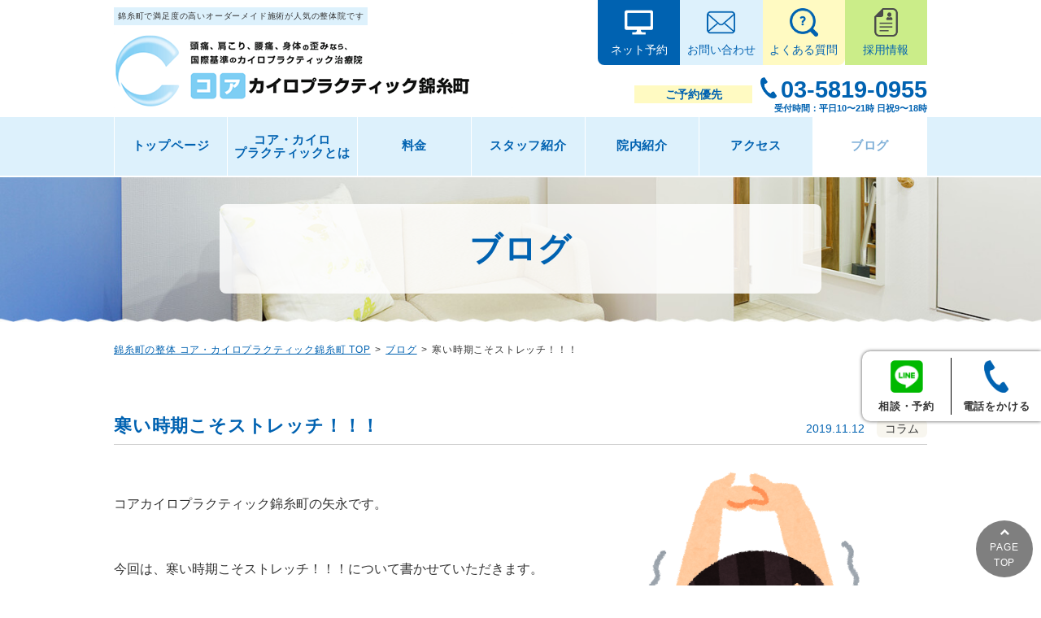

--- FILE ---
content_type: text/html; charset=UTF-8
request_url: https://www.core-chiro.jp/column/1518/
body_size: 12640
content:
<!DOCTYPE html>
<html lang="ja">

<head>
  <meta charset="utf-8">
  <meta name="viewport" content="width=device-width, initial-scale=1, minimum-scale=1, maximum-scale=1, user-scalable=no">

  <meta name="keywords" content="錦糸町,整体">
  

  <link rel="stylesheet" type="text/css" href="https://www.core-chiro.jp/wp-content/themes/corechiro/style.css">
  <link rel="stylesheet" type="text/css" href="https://www.core-chiro.jp/wp-content/themes/corechiro/js/jquery.bxslider.css">

  <script src="//code.jquery.com/jquery-2.2.2.min.js"></script>
  <script src="https://www.core-chiro.jp/wp-content/themes/corechiro/js/script.min.js"></script>
  <script src="//use.fontawesome.com/3a2082325b.js"></script>

  <!-- <script type="text/javascript">

  var _gaq = _gaq || [];
  _gaq.push(['_setAccount', 'UA-15321164-40']);
  _gaq.push(['_trackPageview']);

  (function() {
    var ga = document.createElement('script'); ga.type = 'text/javascript'; ga.async = true;
    ga.src = ('https:' == document.location.protocol ? 'https://ssl' : 'http://www') + '.google-analytics.com/ga.js';
    var s = document.getElementsByTagName('script')[0]; s.parentNode.insertBefore(ga, s);
  })();

</script> -->
<!-- Global site tag (gtag.js) - Google Analytics -->
<script async src="https://www.googletagmanager.com/gtag/js?id=UA-123144499-1"></script>
<script>
window.dataLayer = window.dataLayer || [];

function gtag() {
  dataLayer.push(arguments);
}
gtag('js', new Date());

gtag('config', 'UA-123144499-1');

gtag('config', 'AW-786233563');
</script>

<!-- tel conversion -->
<script>
gtag('config', 'AW-786233563/-x8_CMHq7uYDENvx8_YC', {
  'phone_conversion_number': '03-5819-0955'
});
</script>

<!-- LINE conversion -->
<!-- Event snippet for LINE問い合わせ conversion page In your html page, add the snippet and call gtag_report_conversion when someone clicks on the chosen link or button. -->
<script>
function gtag_report_conversion(url) {
  var callback = function() {
    if (typeof(url) != 'undefined') {
      window.location = url;
    }
  };
  gtag('event', 'conversion', {
    'send_to': 'AW-786233563/lCIvCJWjq5QBENvx8_YC',
    'event_callback': callback
  });
  return false;
}
</script>

<!-- Event snippet for ネット予約 conversion page In your html page, add the snippet and call gtag_report_conversion when someone clicks on the chosen link or button. -->
<script>
function gtag_report_conversion(url) {
  var callback = function() {
    if (typeof(url) != 'undefined') {
      window.location = url;
    }
  };
  gtag('event', 'conversion', {
    'send_to': 'AW-786233563/oaSWCJHuteYDENvx8_YC',
    'event_callback': callback
  });
  return false;
}
</script>
  
  	<style>img:is([sizes="auto" i], [sizes^="auto," i]) { contain-intrinsic-size: 3000px 1500px }</style>
	
		<!-- All in One SEO 4.8.3.2 - aioseo.com -->
		<title>寒い時期こそストレッチ！！！ - 錦糸町の整体なら顧客信頼度NO1のコア・カイロプラクティック錦糸町</title>
	<meta name="description" content="コアカイロプラクティック錦糸町の矢永です。 今回は、寒い時期こそストレッチ！！！に" />
	<meta name="robots" content="max-image-preview:large" />
	<meta name="author" content="Corechiro_2018"/>
	<link rel="canonical" href="https://www.core-chiro.jp/column/1518/" />
	<meta name="generator" content="All in One SEO (AIOSEO) 4.8.3.2" />
		<meta property="og:locale" content="ja_JP" />
		<meta property="og:site_name" content="錦糸町の整体なら顧客信頼度NO1のコア・カイロプラクティック錦糸町 - 錦糸町駅北口から徒歩2分！コア・カイロプラクティック錦糸町では、辛い痛みや不快な症状にも最高の技術を持って一人一人に合った整体を行っていきます。個室完備。平日夜9時まで、土日祝日も営業中！お問い合わせはこちら→03-5819-0955" />
		<meta property="og:type" content="article" />
		<meta property="og:title" content="寒い時期こそストレッチ！！！ - 錦糸町の整体なら顧客信頼度NO1のコア・カイロプラクティック錦糸町" />
		<meta property="og:description" content="コアカイロプラクティック錦糸町の矢永です。 今回は、寒い時期こそストレッチ！！！に" />
		<meta property="og:url" content="https://www.core-chiro.jp/column/1518/" />
		<meta property="article:published_time" content="2019-11-12T08:53:43+00:00" />
		<meta property="article:modified_time" content="2019-11-11T08:57:33+00:00" />
		<meta name="twitter:card" content="summary" />
		<meta name="twitter:title" content="寒い時期こそストレッチ！！！ - 錦糸町の整体なら顧客信頼度NO1のコア・カイロプラクティック錦糸町" />
		<meta name="twitter:description" content="コアカイロプラクティック錦糸町の矢永です。 今回は、寒い時期こそストレッチ！！！に" />
		<script type="application/ld+json" class="aioseo-schema">
			{"@context":"https:\/\/schema.org","@graph":[{"@type":"BlogPosting","@id":"https:\/\/www.core-chiro.jp\/column\/1518\/#blogposting","name":"\u5bd2\u3044\u6642\u671f\u3053\u305d\u30b9\u30c8\u30ec\u30c3\u30c1\uff01\uff01\uff01 - \u9326\u7cf8\u753a\u306e\u6574\u4f53\u306a\u3089\u9867\u5ba2\u4fe1\u983c\u5ea6NO1\u306e\u30b3\u30a2\u30fb\u30ab\u30a4\u30ed\u30d7\u30e9\u30af\u30c6\u30a3\u30c3\u30af\u9326\u7cf8\u753a","headline":"\u5bd2\u3044\u6642\u671f\u3053\u305d\u30b9\u30c8\u30ec\u30c3\u30c1\uff01\uff01\uff01","author":{"@id":"https:\/\/www.core-chiro.jp\/author\/corechiro_2018\/#author"},"publisher":{"@id":"https:\/\/www.core-chiro.jp\/#organization"},"image":{"@type":"ImageObject","url":"https:\/\/www.core-chiro.jp\/wp-content\/uploads\/2019\/11\/pose_nobi_woman.png","width":679,"height":800},"datePublished":"2019-11-12T17:53:43+09:00","dateModified":"2019-11-11T17:57:33+09:00","inLanguage":"ja","mainEntityOfPage":{"@id":"https:\/\/www.core-chiro.jp\/column\/1518\/#webpage"},"isPartOf":{"@id":"https:\/\/www.core-chiro.jp\/column\/1518\/#webpage"},"articleSection":"\u30b3\u30e9\u30e0"},{"@type":"BreadcrumbList","@id":"https:\/\/www.core-chiro.jp\/column\/1518\/#breadcrumblist","itemListElement":[{"@type":"ListItem","@id":"https:\/\/www.core-chiro.jp#listItem","position":1,"name":"Home","item":"https:\/\/www.core-chiro.jp","nextItem":{"@type":"ListItem","@id":"https:\/\/www.core-chiro.jp\/category\/column\/#listItem","name":"\u30b3\u30e9\u30e0"}},{"@type":"ListItem","@id":"https:\/\/www.core-chiro.jp\/category\/column\/#listItem","position":2,"name":"\u30b3\u30e9\u30e0","item":"https:\/\/www.core-chiro.jp\/category\/column\/","nextItem":{"@type":"ListItem","@id":"https:\/\/www.core-chiro.jp\/column\/1518\/#listItem","name":"\u5bd2\u3044\u6642\u671f\u3053\u305d\u30b9\u30c8\u30ec\u30c3\u30c1\uff01\uff01\uff01"},"previousItem":{"@type":"ListItem","@id":"https:\/\/www.core-chiro.jp#listItem","name":"Home"}},{"@type":"ListItem","@id":"https:\/\/www.core-chiro.jp\/column\/1518\/#listItem","position":3,"name":"\u5bd2\u3044\u6642\u671f\u3053\u305d\u30b9\u30c8\u30ec\u30c3\u30c1\uff01\uff01\uff01","previousItem":{"@type":"ListItem","@id":"https:\/\/www.core-chiro.jp\/category\/column\/#listItem","name":"\u30b3\u30e9\u30e0"}}]},{"@type":"Organization","@id":"https:\/\/www.core-chiro.jp\/#organization","name":"\u9326\u7cf8\u753a\u306e\u6574\u4f53\u306a\u3089\u9867\u5ba2\u4fe1\u983c\u5ea6NO1\u306e\u30b3\u30a2\u30fb\u30ab\u30a4\u30ed\u30d7\u30e9\u30af\u30c6\u30a3\u30c3\u30af\u9326\u7cf8\u753a","description":"\u9326\u7cf8\u753a\u99c5\u5317\u53e3\u304b\u3089\u5f92\u6b692\u5206\uff01\u30b3\u30a2\u30fb\u30ab\u30a4\u30ed\u30d7\u30e9\u30af\u30c6\u30a3\u30c3\u30af\u9326\u7cf8\u753a\u3067\u306f\u3001\u8f9b\u3044\u75db\u307f\u3084\u4e0d\u5feb\u306a\u75c7\u72b6\u306b\u3082\u6700\u9ad8\u306e\u6280\u8853\u3092\u6301\u3063\u3066\u4e00\u4eba\u4e00\u4eba\u306b\u5408\u3063\u305f\u6574\u4f53\u3092\u884c\u3063\u3066\u3044\u304d\u307e\u3059\u3002\u500b\u5ba4\u5b8c\u5099\u3002\u5e73\u65e5\u591c9\u6642\u307e\u3067\u3001\u571f\u65e5\u795d\u65e5\u3082\u55b6\u696d\u4e2d\uff01\u304a\u554f\u3044\u5408\u308f\u305b\u306f\u3053\u3061\u3089\u219203-5819-0955","url":"https:\/\/www.core-chiro.jp\/"},{"@type":"Person","@id":"https:\/\/www.core-chiro.jp\/author\/corechiro_2018\/#author","url":"https:\/\/www.core-chiro.jp\/author\/corechiro_2018\/","name":"Corechiro_2018","image":{"@type":"ImageObject","@id":"https:\/\/www.core-chiro.jp\/column\/1518\/#authorImage","url":"https:\/\/secure.gravatar.com\/avatar\/8362a8d5c3ca767e2ebb75dd3e7c80a555555a63da2a6e12575818b85d1b573d?s=96&d=mm&r=g","width":96,"height":96,"caption":"Corechiro_2018"}},{"@type":"WebPage","@id":"https:\/\/www.core-chiro.jp\/column\/1518\/#webpage","url":"https:\/\/www.core-chiro.jp\/column\/1518\/","name":"\u5bd2\u3044\u6642\u671f\u3053\u305d\u30b9\u30c8\u30ec\u30c3\u30c1\uff01\uff01\uff01 - \u9326\u7cf8\u753a\u306e\u6574\u4f53\u306a\u3089\u9867\u5ba2\u4fe1\u983c\u5ea6NO1\u306e\u30b3\u30a2\u30fb\u30ab\u30a4\u30ed\u30d7\u30e9\u30af\u30c6\u30a3\u30c3\u30af\u9326\u7cf8\u753a","description":"\u30b3\u30a2\u30ab\u30a4\u30ed\u30d7\u30e9\u30af\u30c6\u30a3\u30c3\u30af\u9326\u7cf8\u753a\u306e\u77e2\u6c38\u3067\u3059\u3002 \u4eca\u56de\u306f\u3001\u5bd2\u3044\u6642\u671f\u3053\u305d\u30b9\u30c8\u30ec\u30c3\u30c1\uff01\uff01\uff01\u306b","inLanguage":"ja","isPartOf":{"@id":"https:\/\/www.core-chiro.jp\/#website"},"breadcrumb":{"@id":"https:\/\/www.core-chiro.jp\/column\/1518\/#breadcrumblist"},"author":{"@id":"https:\/\/www.core-chiro.jp\/author\/corechiro_2018\/#author"},"creator":{"@id":"https:\/\/www.core-chiro.jp\/author\/corechiro_2018\/#author"},"image":{"@type":"ImageObject","url":"https:\/\/www.core-chiro.jp\/wp-content\/uploads\/2019\/11\/pose_nobi_woman.png","@id":"https:\/\/www.core-chiro.jp\/column\/1518\/#mainImage","width":679,"height":800},"primaryImageOfPage":{"@id":"https:\/\/www.core-chiro.jp\/column\/1518\/#mainImage"},"datePublished":"2019-11-12T17:53:43+09:00","dateModified":"2019-11-11T17:57:33+09:00"},{"@type":"WebSite","@id":"https:\/\/www.core-chiro.jp\/#website","url":"https:\/\/www.core-chiro.jp\/","name":"\u9326\u7cf8\u753a\u306e\u6574\u4f53\u306a\u3089\u9867\u5ba2\u4fe1\u983c\u5ea6NO1\u306e\u30b3\u30a2\u30fb\u30ab\u30a4\u30ed\u30d7\u30e9\u30af\u30c6\u30a3\u30c3\u30af\u9326\u7cf8\u753a","description":"\u9326\u7cf8\u753a\u99c5\u5317\u53e3\u304b\u3089\u5f92\u6b692\u5206\uff01\u30b3\u30a2\u30fb\u30ab\u30a4\u30ed\u30d7\u30e9\u30af\u30c6\u30a3\u30c3\u30af\u9326\u7cf8\u753a\u3067\u306f\u3001\u8f9b\u3044\u75db\u307f\u3084\u4e0d\u5feb\u306a\u75c7\u72b6\u306b\u3082\u6700\u9ad8\u306e\u6280\u8853\u3092\u6301\u3063\u3066\u4e00\u4eba\u4e00\u4eba\u306b\u5408\u3063\u305f\u6574\u4f53\u3092\u884c\u3063\u3066\u3044\u304d\u307e\u3059\u3002\u500b\u5ba4\u5b8c\u5099\u3002\u5e73\u65e5\u591c9\u6642\u307e\u3067\u3001\u571f\u65e5\u795d\u65e5\u3082\u55b6\u696d\u4e2d\uff01\u304a\u554f\u3044\u5408\u308f\u305b\u306f\u3053\u3061\u3089\u219203-5819-0955","inLanguage":"ja","publisher":{"@id":"https:\/\/www.core-chiro.jp\/#organization"}}]}
		</script>
		<!-- All in One SEO -->

<link rel="alternate" type="application/rss+xml" title="錦糸町の整体なら顧客信頼度NO1のコア・カイロプラクティック錦糸町 &raquo; 寒い時期こそストレッチ！！！ のコメントのフィード" href="https://www.core-chiro.jp/column/1518/feed/" />
<script type="text/javascript">
/* <![CDATA[ */
window._wpemojiSettings = {"baseUrl":"https:\/\/s.w.org\/images\/core\/emoji\/16.0.1\/72x72\/","ext":".png","svgUrl":"https:\/\/s.w.org\/images\/core\/emoji\/16.0.1\/svg\/","svgExt":".svg","source":{"concatemoji":"https:\/\/www.core-chiro.jp\/wp-includes\/js\/wp-emoji-release.min.js?ver=6.8.3"}};
/*! This file is auto-generated */
!function(s,n){var o,i,e;function c(e){try{var t={supportTests:e,timestamp:(new Date).valueOf()};sessionStorage.setItem(o,JSON.stringify(t))}catch(e){}}function p(e,t,n){e.clearRect(0,0,e.canvas.width,e.canvas.height),e.fillText(t,0,0);var t=new Uint32Array(e.getImageData(0,0,e.canvas.width,e.canvas.height).data),a=(e.clearRect(0,0,e.canvas.width,e.canvas.height),e.fillText(n,0,0),new Uint32Array(e.getImageData(0,0,e.canvas.width,e.canvas.height).data));return t.every(function(e,t){return e===a[t]})}function u(e,t){e.clearRect(0,0,e.canvas.width,e.canvas.height),e.fillText(t,0,0);for(var n=e.getImageData(16,16,1,1),a=0;a<n.data.length;a++)if(0!==n.data[a])return!1;return!0}function f(e,t,n,a){switch(t){case"flag":return n(e,"\ud83c\udff3\ufe0f\u200d\u26a7\ufe0f","\ud83c\udff3\ufe0f\u200b\u26a7\ufe0f")?!1:!n(e,"\ud83c\udde8\ud83c\uddf6","\ud83c\udde8\u200b\ud83c\uddf6")&&!n(e,"\ud83c\udff4\udb40\udc67\udb40\udc62\udb40\udc65\udb40\udc6e\udb40\udc67\udb40\udc7f","\ud83c\udff4\u200b\udb40\udc67\u200b\udb40\udc62\u200b\udb40\udc65\u200b\udb40\udc6e\u200b\udb40\udc67\u200b\udb40\udc7f");case"emoji":return!a(e,"\ud83e\udedf")}return!1}function g(e,t,n,a){var r="undefined"!=typeof WorkerGlobalScope&&self instanceof WorkerGlobalScope?new OffscreenCanvas(300,150):s.createElement("canvas"),o=r.getContext("2d",{willReadFrequently:!0}),i=(o.textBaseline="top",o.font="600 32px Arial",{});return e.forEach(function(e){i[e]=t(o,e,n,a)}),i}function t(e){var t=s.createElement("script");t.src=e,t.defer=!0,s.head.appendChild(t)}"undefined"!=typeof Promise&&(o="wpEmojiSettingsSupports",i=["flag","emoji"],n.supports={everything:!0,everythingExceptFlag:!0},e=new Promise(function(e){s.addEventListener("DOMContentLoaded",e,{once:!0})}),new Promise(function(t){var n=function(){try{var e=JSON.parse(sessionStorage.getItem(o));if("object"==typeof e&&"number"==typeof e.timestamp&&(new Date).valueOf()<e.timestamp+604800&&"object"==typeof e.supportTests)return e.supportTests}catch(e){}return null}();if(!n){if("undefined"!=typeof Worker&&"undefined"!=typeof OffscreenCanvas&&"undefined"!=typeof URL&&URL.createObjectURL&&"undefined"!=typeof Blob)try{var e="postMessage("+g.toString()+"("+[JSON.stringify(i),f.toString(),p.toString(),u.toString()].join(",")+"));",a=new Blob([e],{type:"text/javascript"}),r=new Worker(URL.createObjectURL(a),{name:"wpTestEmojiSupports"});return void(r.onmessage=function(e){c(n=e.data),r.terminate(),t(n)})}catch(e){}c(n=g(i,f,p,u))}t(n)}).then(function(e){for(var t in e)n.supports[t]=e[t],n.supports.everything=n.supports.everything&&n.supports[t],"flag"!==t&&(n.supports.everythingExceptFlag=n.supports.everythingExceptFlag&&n.supports[t]);n.supports.everythingExceptFlag=n.supports.everythingExceptFlag&&!n.supports.flag,n.DOMReady=!1,n.readyCallback=function(){n.DOMReady=!0}}).then(function(){return e}).then(function(){var e;n.supports.everything||(n.readyCallback(),(e=n.source||{}).concatemoji?t(e.concatemoji):e.wpemoji&&e.twemoji&&(t(e.twemoji),t(e.wpemoji)))}))}((window,document),window._wpemojiSettings);
/* ]]> */
</script>
<style id='wp-emoji-styles-inline-css' type='text/css'>

	img.wp-smiley, img.emoji {
		display: inline !important;
		border: none !important;
		box-shadow: none !important;
		height: 1em !important;
		width: 1em !important;
		margin: 0 0.07em !important;
		vertical-align: -0.1em !important;
		background: none !important;
		padding: 0 !important;
	}
</style>
<link rel='stylesheet' id='wp-block-library-css' href='https://www.core-chiro.jp/wp-includes/css/dist/block-library/style.min.css?ver=6.8.3' type='text/css' media='all' />
<style id='classic-theme-styles-inline-css' type='text/css'>
/*! This file is auto-generated */
.wp-block-button__link{color:#fff;background-color:#32373c;border-radius:9999px;box-shadow:none;text-decoration:none;padding:calc(.667em + 2px) calc(1.333em + 2px);font-size:1.125em}.wp-block-file__button{background:#32373c;color:#fff;text-decoration:none}
</style>
<style id='global-styles-inline-css' type='text/css'>
:root{--wp--preset--aspect-ratio--square: 1;--wp--preset--aspect-ratio--4-3: 4/3;--wp--preset--aspect-ratio--3-4: 3/4;--wp--preset--aspect-ratio--3-2: 3/2;--wp--preset--aspect-ratio--2-3: 2/3;--wp--preset--aspect-ratio--16-9: 16/9;--wp--preset--aspect-ratio--9-16: 9/16;--wp--preset--color--black: #000000;--wp--preset--color--cyan-bluish-gray: #abb8c3;--wp--preset--color--white: #ffffff;--wp--preset--color--pale-pink: #f78da7;--wp--preset--color--vivid-red: #cf2e2e;--wp--preset--color--luminous-vivid-orange: #ff6900;--wp--preset--color--luminous-vivid-amber: #fcb900;--wp--preset--color--light-green-cyan: #7bdcb5;--wp--preset--color--vivid-green-cyan: #00d084;--wp--preset--color--pale-cyan-blue: #8ed1fc;--wp--preset--color--vivid-cyan-blue: #0693e3;--wp--preset--color--vivid-purple: #9b51e0;--wp--preset--gradient--vivid-cyan-blue-to-vivid-purple: linear-gradient(135deg,rgba(6,147,227,1) 0%,rgb(155,81,224) 100%);--wp--preset--gradient--light-green-cyan-to-vivid-green-cyan: linear-gradient(135deg,rgb(122,220,180) 0%,rgb(0,208,130) 100%);--wp--preset--gradient--luminous-vivid-amber-to-luminous-vivid-orange: linear-gradient(135deg,rgba(252,185,0,1) 0%,rgba(255,105,0,1) 100%);--wp--preset--gradient--luminous-vivid-orange-to-vivid-red: linear-gradient(135deg,rgba(255,105,0,1) 0%,rgb(207,46,46) 100%);--wp--preset--gradient--very-light-gray-to-cyan-bluish-gray: linear-gradient(135deg,rgb(238,238,238) 0%,rgb(169,184,195) 100%);--wp--preset--gradient--cool-to-warm-spectrum: linear-gradient(135deg,rgb(74,234,220) 0%,rgb(151,120,209) 20%,rgb(207,42,186) 40%,rgb(238,44,130) 60%,rgb(251,105,98) 80%,rgb(254,248,76) 100%);--wp--preset--gradient--blush-light-purple: linear-gradient(135deg,rgb(255,206,236) 0%,rgb(152,150,240) 100%);--wp--preset--gradient--blush-bordeaux: linear-gradient(135deg,rgb(254,205,165) 0%,rgb(254,45,45) 50%,rgb(107,0,62) 100%);--wp--preset--gradient--luminous-dusk: linear-gradient(135deg,rgb(255,203,112) 0%,rgb(199,81,192) 50%,rgb(65,88,208) 100%);--wp--preset--gradient--pale-ocean: linear-gradient(135deg,rgb(255,245,203) 0%,rgb(182,227,212) 50%,rgb(51,167,181) 100%);--wp--preset--gradient--electric-grass: linear-gradient(135deg,rgb(202,248,128) 0%,rgb(113,206,126) 100%);--wp--preset--gradient--midnight: linear-gradient(135deg,rgb(2,3,129) 0%,rgb(40,116,252) 100%);--wp--preset--font-size--small: 13px;--wp--preset--font-size--medium: 20px;--wp--preset--font-size--large: 36px;--wp--preset--font-size--x-large: 42px;--wp--preset--spacing--20: 0.44rem;--wp--preset--spacing--30: 0.67rem;--wp--preset--spacing--40: 1rem;--wp--preset--spacing--50: 1.5rem;--wp--preset--spacing--60: 2.25rem;--wp--preset--spacing--70: 3.38rem;--wp--preset--spacing--80: 5.06rem;--wp--preset--shadow--natural: 6px 6px 9px rgba(0, 0, 0, 0.2);--wp--preset--shadow--deep: 12px 12px 50px rgba(0, 0, 0, 0.4);--wp--preset--shadow--sharp: 6px 6px 0px rgba(0, 0, 0, 0.2);--wp--preset--shadow--outlined: 6px 6px 0px -3px rgba(255, 255, 255, 1), 6px 6px rgba(0, 0, 0, 1);--wp--preset--shadow--crisp: 6px 6px 0px rgba(0, 0, 0, 1);}:where(.is-layout-flex){gap: 0.5em;}:where(.is-layout-grid){gap: 0.5em;}body .is-layout-flex{display: flex;}.is-layout-flex{flex-wrap: wrap;align-items: center;}.is-layout-flex > :is(*, div){margin: 0;}body .is-layout-grid{display: grid;}.is-layout-grid > :is(*, div){margin: 0;}:where(.wp-block-columns.is-layout-flex){gap: 2em;}:where(.wp-block-columns.is-layout-grid){gap: 2em;}:where(.wp-block-post-template.is-layout-flex){gap: 1.25em;}:where(.wp-block-post-template.is-layout-grid){gap: 1.25em;}.has-black-color{color: var(--wp--preset--color--black) !important;}.has-cyan-bluish-gray-color{color: var(--wp--preset--color--cyan-bluish-gray) !important;}.has-white-color{color: var(--wp--preset--color--white) !important;}.has-pale-pink-color{color: var(--wp--preset--color--pale-pink) !important;}.has-vivid-red-color{color: var(--wp--preset--color--vivid-red) !important;}.has-luminous-vivid-orange-color{color: var(--wp--preset--color--luminous-vivid-orange) !important;}.has-luminous-vivid-amber-color{color: var(--wp--preset--color--luminous-vivid-amber) !important;}.has-light-green-cyan-color{color: var(--wp--preset--color--light-green-cyan) !important;}.has-vivid-green-cyan-color{color: var(--wp--preset--color--vivid-green-cyan) !important;}.has-pale-cyan-blue-color{color: var(--wp--preset--color--pale-cyan-blue) !important;}.has-vivid-cyan-blue-color{color: var(--wp--preset--color--vivid-cyan-blue) !important;}.has-vivid-purple-color{color: var(--wp--preset--color--vivid-purple) !important;}.has-black-background-color{background-color: var(--wp--preset--color--black) !important;}.has-cyan-bluish-gray-background-color{background-color: var(--wp--preset--color--cyan-bluish-gray) !important;}.has-white-background-color{background-color: var(--wp--preset--color--white) !important;}.has-pale-pink-background-color{background-color: var(--wp--preset--color--pale-pink) !important;}.has-vivid-red-background-color{background-color: var(--wp--preset--color--vivid-red) !important;}.has-luminous-vivid-orange-background-color{background-color: var(--wp--preset--color--luminous-vivid-orange) !important;}.has-luminous-vivid-amber-background-color{background-color: var(--wp--preset--color--luminous-vivid-amber) !important;}.has-light-green-cyan-background-color{background-color: var(--wp--preset--color--light-green-cyan) !important;}.has-vivid-green-cyan-background-color{background-color: var(--wp--preset--color--vivid-green-cyan) !important;}.has-pale-cyan-blue-background-color{background-color: var(--wp--preset--color--pale-cyan-blue) !important;}.has-vivid-cyan-blue-background-color{background-color: var(--wp--preset--color--vivid-cyan-blue) !important;}.has-vivid-purple-background-color{background-color: var(--wp--preset--color--vivid-purple) !important;}.has-black-border-color{border-color: var(--wp--preset--color--black) !important;}.has-cyan-bluish-gray-border-color{border-color: var(--wp--preset--color--cyan-bluish-gray) !important;}.has-white-border-color{border-color: var(--wp--preset--color--white) !important;}.has-pale-pink-border-color{border-color: var(--wp--preset--color--pale-pink) !important;}.has-vivid-red-border-color{border-color: var(--wp--preset--color--vivid-red) !important;}.has-luminous-vivid-orange-border-color{border-color: var(--wp--preset--color--luminous-vivid-orange) !important;}.has-luminous-vivid-amber-border-color{border-color: var(--wp--preset--color--luminous-vivid-amber) !important;}.has-light-green-cyan-border-color{border-color: var(--wp--preset--color--light-green-cyan) !important;}.has-vivid-green-cyan-border-color{border-color: var(--wp--preset--color--vivid-green-cyan) !important;}.has-pale-cyan-blue-border-color{border-color: var(--wp--preset--color--pale-cyan-blue) !important;}.has-vivid-cyan-blue-border-color{border-color: var(--wp--preset--color--vivid-cyan-blue) !important;}.has-vivid-purple-border-color{border-color: var(--wp--preset--color--vivid-purple) !important;}.has-vivid-cyan-blue-to-vivid-purple-gradient-background{background: var(--wp--preset--gradient--vivid-cyan-blue-to-vivid-purple) !important;}.has-light-green-cyan-to-vivid-green-cyan-gradient-background{background: var(--wp--preset--gradient--light-green-cyan-to-vivid-green-cyan) !important;}.has-luminous-vivid-amber-to-luminous-vivid-orange-gradient-background{background: var(--wp--preset--gradient--luminous-vivid-amber-to-luminous-vivid-orange) !important;}.has-luminous-vivid-orange-to-vivid-red-gradient-background{background: var(--wp--preset--gradient--luminous-vivid-orange-to-vivid-red) !important;}.has-very-light-gray-to-cyan-bluish-gray-gradient-background{background: var(--wp--preset--gradient--very-light-gray-to-cyan-bluish-gray) !important;}.has-cool-to-warm-spectrum-gradient-background{background: var(--wp--preset--gradient--cool-to-warm-spectrum) !important;}.has-blush-light-purple-gradient-background{background: var(--wp--preset--gradient--blush-light-purple) !important;}.has-blush-bordeaux-gradient-background{background: var(--wp--preset--gradient--blush-bordeaux) !important;}.has-luminous-dusk-gradient-background{background: var(--wp--preset--gradient--luminous-dusk) !important;}.has-pale-ocean-gradient-background{background: var(--wp--preset--gradient--pale-ocean) !important;}.has-electric-grass-gradient-background{background: var(--wp--preset--gradient--electric-grass) !important;}.has-midnight-gradient-background{background: var(--wp--preset--gradient--midnight) !important;}.has-small-font-size{font-size: var(--wp--preset--font-size--small) !important;}.has-medium-font-size{font-size: var(--wp--preset--font-size--medium) !important;}.has-large-font-size{font-size: var(--wp--preset--font-size--large) !important;}.has-x-large-font-size{font-size: var(--wp--preset--font-size--x-large) !important;}
:where(.wp-block-post-template.is-layout-flex){gap: 1.25em;}:where(.wp-block-post-template.is-layout-grid){gap: 1.25em;}
:where(.wp-block-columns.is-layout-flex){gap: 2em;}:where(.wp-block-columns.is-layout-grid){gap: 2em;}
:root :where(.wp-block-pullquote){font-size: 1.5em;line-height: 1.6;}
</style>
<link rel='stylesheet' id='contact-form-7-css' href='https://www.core-chiro.jp/wp-content/plugins/contact-form-7/includes/css/styles.css?ver=6.0.6' type='text/css' media='all' />
<link rel='stylesheet' id='wp-pagenavi-css' href='https://www.core-chiro.jp/wp-content/plugins/wp-pagenavi/pagenavi-css.css?ver=2.70' type='text/css' media='all' />
<script type="text/javascript" src="https://www.core-chiro.jp/wp-includes/js/jquery/jquery.min.js?ver=3.7.1" id="jquery-core-js"></script>
<script type="text/javascript" src="https://www.core-chiro.jp/wp-includes/js/jquery/jquery-migrate.min.js?ver=3.4.1" id="jquery-migrate-js"></script>
<link rel="https://api.w.org/" href="https://www.core-chiro.jp/wp-json/" /><link rel="alternate" title="JSON" type="application/json" href="https://www.core-chiro.jp/wp-json/wp/v2/posts/1518" /><link rel="EditURI" type="application/rsd+xml" title="RSD" href="https://www.core-chiro.jp/xmlrpc.php?rsd" />
<link rel='shortlink' href='https://www.core-chiro.jp/?p=1518' />
<link rel="alternate" title="oEmbed (JSON)" type="application/json+oembed" href="https://www.core-chiro.jp/wp-json/oembed/1.0/embed?url=https%3A%2F%2Fwww.core-chiro.jp%2Fcolumn%2F1518%2F" />
<link rel="alternate" title="oEmbed (XML)" type="text/xml+oembed" href="https://www.core-chiro.jp/wp-json/oembed/1.0/embed?url=https%3A%2F%2Fwww.core-chiro.jp%2Fcolumn%2F1518%2F&#038;format=xml" />




</head>


<body id="blog" class="blog">
  <div class="l-wrapper">

    <header id="header" class="l-header">
      <div class="l-header__inner">
        <h1 class="l-header__top">錦糸町で満足度の高いオーダーメイド施術が人気の整体院です</h1>
        <p class="l-header__logo"><a href="/"><img src="https://www.core-chiro.jp/wp-content/themes/corechiro/images/header/logo.png" srcset="https://www.core-chiro.jp/wp-content/themes/corechiro/images/header/logo.png 1x,https://www.core-chiro.jp/wp-content/themes/corechiro/images/header/logo@2x.png 2x" alt="錦糸町の整体 コア・カイロプラクティック錦糸町"></a></p>
        <div class="l-header__info">
          <ul class="l-header__info--list">
            <li>
              <a onclick="return gtag_report_conversion(https://kameidoseitai.com/contact/');" href="/contact/"><img src="https://www.core-chiro.jp/wp-content/themes/corechiro/images/header/ico_pc.png" srcset="https://www.core-chiro.jp/wp-content/themes/corechiro/images/header/ico_pc.png 1x,https://www.core-chiro.jp/wp-content/themes/corechiro/images/header/ico_pc@2x.png 2x" alt="">
                <p>ネット予約</p>
              </a>
            </li>
            <li>
              <a href="mailto:info@core-chiro.jp"><img src="https://www.core-chiro.jp/wp-content/themes/corechiro/images/header/ico_mail.png" srcset="https://www.core-chiro.jp/wp-content/themes/corechiro/images/header/ico_mail.png 1x,https://www.core-chiro.jp/wp-content/themes/corechiro/images/header/ico_mail@2x.png 2x" alt="">
                <p>お問い合わせ</p>
              </a>
            </li>
            <li>
              <a href="/qa/"><img src="https://www.core-chiro.jp/wp-content/themes/corechiro/images/header/ico_qa.png" srcset="https://www.core-chiro.jp/wp-content/themes/corechiro/images/header/ico_qa.png 1x,https://www.core-chiro.jp/wp-content/themes/corechiro/images/header/ico_qa@2x.png 2x" alt="">
                <p>よくある質問</p>
              </a>
            </li>
            <li>
              <a href="https://core.itszai.jp/?post_type=post_recruit&p=35&pv=true&token=6V7es3ZFtZjXsbYueQ2Aenn2cr1S8DK2" target="_blank" style="background: #cbed89;"><img src="https://www.core-chiro.jp/wp-content/themes/corechiro/images/header/ico_rec.png" alt="">
                <p>採用情報</p>
              </a>
            </li>
          </ul>
          <div class="l-header__info--tel">
            <p class="l-header__info--tel-txt">ご予約優先</p>
            <p class="l-header__info--tel-num">03-5819-0955<span>受付時間：平日10〜21時 日祝9〜18時</span></p>
            <p class="u-pc-hide"><a href="tel:03-5819-0955">お電話</a></p>
          </div>
        </div>
      </div>
      <div class="gnav-btn">
        <div class="gnav-btn-container" id="js-menuToggle">
          <p></p>
        </div>
      </div>
      <nav id="js-menu" class="globalnav">
        <ul class="globalnav-list">
          <li><a class="gnav-index" href="/">トップページ</a></li>
          <li><a class="gnav-about" href="/about/">コア・カイロ<br class="u-sp-hide">プラクティックとは</a></li>
          <li><a class="gnav-price" href="/price/">料金</a></li>
          <li><a class="gnav-staff" href="/staff/">スタッフ紹介</a></li>
          <li><a class="gnav-facility" href="/facilities/">院内紹介</a></li>
          <li><a class="gnav-access" href="/access/">アクセス</a></li>
          <li><a class="gnav-blog" href="/blog/">ブログ</a></li>
        </ul>
      </nav>
    </header>
    <div class="page-title">
      <h2 class="page-title--heading"><span>ブログ</span></h2>
    </div>

    <ul class="breadcrumb">
      <li><a href="https://www.core-chiro.jp">錦糸町の整体 コア・カイロプラクティック錦糸町 TOP</a></li>
      <li><a href="https://www.core-chiro.jp/blog/">ブログ</a></li>
      <li>寒い時期こそストレッチ！！！</li>
    </ul>

    
    <section class="sec-content sec-blog sec-single">
      <div class="l-container">
        <h3 class="sub-title">寒い時期こそストレッチ！！！</h3>
        <div class="sec-single--article--txt">
          <p class="sec-single__date">2019.11.12</p>
          <p class="sec-single__tag">コラム</p>
        </div>
        <div class="c-single sec-blog--article--conts">
                    <div class="sec-single--article--conts--img">
            <img src="https://www.core-chiro.jp/wp-content/uploads/2019/11/pose_nobi_woman.png" alt="">
          </div>
                    <p>&nbsp;</p>
<p>コアカイロプラクティック錦糸町の矢永です。</p>
<p>&nbsp;</p>
<p>今回は、寒い時期こそストレッチ！！！について書かせていただきます。</p>
<p>&nbsp;</p>
<p>皆さん、寒くなってきているこの時期身体を動かしたりストレッチされてますか？</p>
<p>&nbsp;</p>
<p>寒くなるとどうしても家の中に閉じこもっていたり、暖かい部屋につい長居してしまいます。</p>
<p>&nbsp;</p>
<p>そのまま身体を動かさない状態が続くと体は硬くなりやすくケガを招きやすいです。</p>
<p>&nbsp;</p>
<p>また代謝が悪くなるので太りやすい体を作ってしまいます。</p>
<p>&nbsp;</p>
<p>身体を動かせれる時間がなかなか取ることができない方などは特にストレッチをしっかり</p>
<p>&nbsp;</p>
<p>と行い身体の柔軟性を維持もしくは、高めていくようにしていけるとよいです。</p>
<p>&nbsp;</p>
<p>身体の柔軟性が高いということは、筋肉が柔らかく筋肉の血液を流すポンプ作用がしっか</p>
<p>&nbsp;</p>
<p>りと機能してくれるので血液の流れも良くなります。代謝も上がっていきます。</p>
<p>&nbsp;</p>
<p>代謝が上がると体温が上がりポカポカしたような感じになっていきやすいです。</p>
<p>&nbsp;</p>
<p>こまめにでもストレッチや身体を動かすことを行うことで、体は本来の機能を保ちやすく</p>
<p>&nbsp;</p>
<p>強い体になっていきますのでちょくちょく身体を伸ばし柔軟性をしっかり出していきましょう。</p>
<p>&nbsp;</p>
<p>何かお困りの症状などありましたお気軽にコア・カイロプラクティック錦糸町までご連絡ください。</p>

          <div class="sec-single--sign">
            <h4 class="sec-single--sign__title">コア・カイロプラクティック錦糸町</h4>
              <p class="sec-single--sign__tel">03-5819-0955<span>受付時間：平日10〜21時 日祝9〜18時</span></p>
              <div class="c-btn"><a class="btn btn--yellow" href="/contact/">24時間インターネット予約受付中</a></div>
          </div>

        </div>

        <div class="c-pagination">

        <ul class="pagination">
    <!-- article-pagination-disable -->
          <li class="pagination-prev"><a href="https://www.core-chiro.jp/column/1515/" rel="prev">前の記事</a></li>
              <li class="pagination-next"><a href="https://www.core-chiro.jp/column/1524/" rel="next">次の記事</a></li>
        </ul>


</div>

        <div class="sec-single--related">
          <h3 class="sub-title">関連記事</h3>
          
  <div class="sec-blog__list">
    <div class="sec-blog__list--img">
      <a href="https://www.core-chiro.jp/column/202/">
                  <img src="https://www.core-chiro.jp/wp-content/themes/corechiro/images/blog/thumb_noimage.jpg" srcset="https://www.core-chiro.jp/wp-content/themes/corechiro/images/blog/thumb_noimage.jpg 1x,https://www.core-chiro.jp/wp-content/themes/corechiro/images/blog/thumb_noimage@2x.jpg 2x" alt="NO IMAGE">
              </a>
    </div>
    <div class="sec-blog__list--txt">
      <p class="sec-blog__date">2018.06.14</p>
      <p class="sec-blog__tag">
      コラム      </p>
      <h4 class="sec-blog__title"><a href="https://www.core-chiro.jp/column/202/">病気が原因の肩こりとその対処法</a></h4>
      <p class="sec-blog__txt"><p>              病気が原因の肩こりとその対処法 慢性的な肩こりで悩んでいらっしゃる方も少なくないようですが、 肩こりが治らないのは病気が潜んでいるからということもあります。 以下に病気によって肩こりになるケー…</p>
</p>
    </div>
  </div>
  <div class="sec-blog__list">
    <div class="sec-blog__list--img">
      <a href="https://www.core-chiro.jp/column/1688/">
                  <img src="https://www.core-chiro.jp/wp-content/uploads/2020/06/a25a09ae8c2c16ec130a27b2e5740330-175x160.jpg" class="attachment-post-thumbnail size-post-thumbnail wp-post-image" alt="" decoding="async" loading="lazy" />              </a>
    </div>
    <div class="sec-blog__list--txt">
      <p class="sec-blog__date">2020.08.13</p>
      <p class="sec-blog__tag">
      コラム      </p>
      <h4 class="sec-blog__title"><a href="https://www.core-chiro.jp/column/1688/">自粛による姿勢の乱れ</a></h4>
      <p class="sec-blog__txt"><p>自粛による姿勢の乱れ &nbsp; コア・カイロプラクティック錦糸町の矢永です。 &nbsp; 今回は自粛による姿勢の乱れについて書かせていただきます。 &nbsp; 今年に入り、ウイルスの影響で外出をする機会が減り、自…</p>
</p>
    </div>
  </div>
  <div class="sec-blog__list">
    <div class="sec-blog__list--img">
      <a href="https://www.core-chiro.jp/column/1349/">
                  <img src="https://www.core-chiro.jp/wp-content/uploads/2018/06/2fb5abbef17b9603b2749ebf5e7acdcf.png" class="attachment-post-thumbnail size-post-thumbnail wp-post-image" alt="" decoding="async" loading="lazy" />              </a>
    </div>
    <div class="sec-blog__list--txt">
      <p class="sec-blog__date">2019.04.26</p>
      <p class="sec-blog__tag">
      コラム      </p>
      <h4 class="sec-blog__title"><a href="https://www.core-chiro.jp/column/1349/">インナーマッスルとアウターマッスルの違い</a></h4>
      <p class="sec-blog__txt"><p>こんにちは。 コア・カイロプラクティック錦糸町の阪です。 今回はインナーマッスルとアウターマッスルについてお話していきます。 トレーニングをされている方や、これから行う予定の方であれば聞いたことがあるかもしれません。 ま…</p>
</p>
    </div>
  </div>

        </div>

        <ul class="sec-single--btn">
          <li class="sec-single--btn-blog"><a href="https://www.core-chiro.jp/blog/">ブログトップへ戻る</a></li>
          <li class="sec-single--btn-category"><a href="https://www.core-chiro.jp/category/column/">カテゴリートップへ戻る</a></li>
        </ul>

        <ul class="sec-blog--anchor">
          <li class="current"><a href="https://www.core-chiro.jp/category/column/">コラム</a></li>
          <li class=""><a href="https://www.core-chiro.jp/category/voice/">患者様の声</a></li>
          <li class=""><a href="https://www.core-chiro.jp/category/example/">症状別事例</a></li>
          <li class=""><a href="https://www.core-chiro.jp/category/campaign/">キャンペーン情報</a></li>
        </ul>

      </div>
    </section>

  
  
<!--LINE-->
<aside class="sidemenu" id="sidemenu">
  <!-- <div class="sidemenu-tel">
        <div class="tel-cont">
          <p class="tel-cont_num"><a href="tel:0369100692">☎︎ <span class="tel_num">03-6910-0692</span></a></p>
          <span class="tel-cont_info">受付時間08:00 ~ 24:00</span><span class="tel-cont_ico">年中無休</span>
        </div>
      </div> -->
  <div class="sidemenu-link">
    <div class="contact_cont">
      <a onclick="return gtag_report_conversion('https://line.me/R/ti/p/%40992lvwma');"
        href="https://line.me/R/ti/p/%40992lvwma" target="_blank">
        <img src="https://www.core-chiro.jp/wp-content/themes/corechiro/images/common/line.png"
          srcset="https://www.core-chiro.jp/wp-content/themes/corechiro/images/common/line.png 1x, https://www.core-chiro.jp/wp-content/themes/corechiro/images/common/line@2x.png 2x"
          alt="LINE">
        <span>相談・予約<br class="u-sp-hide"></span>
      </a>
      <a href="tel:03-5819-0955">
        <img src="https://www.core-chiro.jp/wp-content/themes/corechiro/images/common/ico_tel.png"
          srcset="https://www.core-chiro.jp/wp-content/themes/corechiro/images/common/ico_tel.png 1x, https://www.core-chiro.jp/wp-content/themes/corechiro/images/common/ico_tel.png 2x"
          alt="TEL"><span>電話をかける</span>
      </a>
    </div>
  </div>
</aside>
<!--LINE-->

    <section class="sec-c-contact">
      <div class="l-container flex-col flex-col_2">
        <div class="sec-c-contact__frame time">
          <h2 class="sec-c-contact__title"><span>診療時間</span></h2>
          <table class="sec-c-contact__time-table">
            <thead>
              <tr>
                <th>診療時間</th>
                <th>月</th>
                <th>火</th>
                <th>水</th>
                <th>木</th>
                <th>金</th>
                <th>土</th>
                <th>日/祝</th>
              </tr>
            </thead>
            <tr>
              <th>午前</th>
              <td>○</td>
              <td>○</td>
              <td>○</td>
              <td>○</td>
              <td>○</td>
              <td>●</td>
              <td>●</td>
            </tr>
            <tr>
              <th>午後</th>
              <td>○</td>
              <td>○</td>
              <td>○</td>
              <td>○</td>
              <td>○</td>
              <td>●</td>
              <td>●</td>
            </tr>
          </table>
          <aside>○…10時～21時 (21時～受付OK) <br class="u-pc-hide"><span class="u-sp-hide">｜ </span>●…9時～18時 (18時～受付OK)</aside>
          <div class="sec-c-contact__info">
            <p class="sec-c-contact__aside">ご予約・ご相談は</p>
            <p class="sec-c-contact__tel">03-5819-0955<span>受付時間：平日10〜21時 日祝9〜18時</span></p>
            <div class="c-btn"><a onclick="return gtag_report_conversion(https://kameidoseitai.com/contact/');"
                class="btn btn--yellow" href="/contact/">24時間インターネット予約受付中</a></div>
          </div>
        </div>
        <div class="sec-c-contact__frame access">
          <h2 class="sec-c-contact__title"><span>アクセス</span></h2>
          <iframe
            src="https://www.google.com/maps/embed?pb=!1m18!1m12!1m3!1d3240.134568602918!2d139.8105715509666!3d35.698305980093046!2m3!1f0!2f0!3f0!3m2!1i1024!2i768!4f13.1!3m3!1m2!1s0x60188929c8b8747f%3A0xf41466a17bed12ec!2z44CSMTMwLTAwMTMg5p2x5Lqs6YO95aKo55Sw5Yy66Yym57O477yS5LiB55uu77yV4oiS77yS!5e0!3m2!1sja!2sjp!4v1524714347488"
            width="600" height="450" frameborder="0" style="border:0" allowfullscreen></iframe>
          <dl class="sec-c-contact__address">
            <dt class="u-fw-b">〒130-0013 東京都墨田区錦糸2-5-2 アコビル3F</dt>
            <dd class="sec-c-contact__train">JR・東京メトロ 錦糸町駅より徒歩2分</dd>
            <dd class="sec-c-contact__bus">都営バス 錦糸町駅前 都02 都68 錦37より徒歩2分</dd>
          </dl>
        </div>
      </div>
    </section>
    <div class="pagetop"><a  id="js-pagetop" href="#header"><i class="fa fa-chevron-up"></i><br>PAGE<br>TOP</a></div>

    <footer id="footer" class="l-footer">
      <address>Copyright c 2010 <a href="/">錦糸町の整体<br class="u-pc-hide"><span class="u-sp-hide"> </span>コア・カイロプラクティック錦糸町</a> All Rights Reserved.</address>
    </footer>


</div>
<!-- /wrapper -->
<script type="speculationrules">
{"prefetch":[{"source":"document","where":{"and":[{"href_matches":"\/*"},{"not":{"href_matches":["\/wp-*.php","\/wp-admin\/*","\/wp-content\/uploads\/*","\/wp-content\/*","\/wp-content\/plugins\/*","\/wp-content\/themes\/corechiro\/*","\/*\\?(.+)"]}},{"not":{"selector_matches":"a[rel~=\"nofollow\"]"}},{"not":{"selector_matches":".no-prefetch, .no-prefetch a"}}]},"eagerness":"conservative"}]}
</script>
<script type="text/javascript">
  if(jQuery('.wpcf7').length){　//formのclassが存在するか判定
    var wpcf7Elm = document.querySelector( '.wpcf7' );
    wpcf7Elm.addEventListener( 'wpcf7mailsent', function( event ) {
     location.replace('https://core-chiro.jp/contact/thanks/');
   }, false );
  }
</script>
<script type="text/javascript" src="https://www.core-chiro.jp/wp-includes/js/dist/hooks.min.js?ver=4d63a3d491d11ffd8ac6" id="wp-hooks-js"></script>
<script type="text/javascript" src="https://www.core-chiro.jp/wp-includes/js/dist/i18n.min.js?ver=5e580eb46a90c2b997e6" id="wp-i18n-js"></script>
<script type="text/javascript" id="wp-i18n-js-after">
/* <![CDATA[ */
wp.i18n.setLocaleData( { 'text direction\u0004ltr': [ 'ltr' ] } );
/* ]]> */
</script>
<script type="text/javascript" src="https://www.core-chiro.jp/wp-content/plugins/contact-form-7/includes/swv/js/index.js?ver=6.0.6" id="swv-js"></script>
<script type="text/javascript" id="contact-form-7-js-translations">
/* <![CDATA[ */
( function( domain, translations ) {
	var localeData = translations.locale_data[ domain ] || translations.locale_data.messages;
	localeData[""].domain = domain;
	wp.i18n.setLocaleData( localeData, domain );
} )( "contact-form-7", {"translation-revision-date":"2025-04-11 06:42:50+0000","generator":"GlotPress\/4.0.1","domain":"messages","locale_data":{"messages":{"":{"domain":"messages","plural-forms":"nplurals=1; plural=0;","lang":"ja_JP"},"This contact form is placed in the wrong place.":["\u3053\u306e\u30b3\u30f3\u30bf\u30af\u30c8\u30d5\u30a9\u30fc\u30e0\u306f\u9593\u9055\u3063\u305f\u4f4d\u7f6e\u306b\u7f6e\u304b\u308c\u3066\u3044\u307e\u3059\u3002"],"Error:":["\u30a8\u30e9\u30fc:"]}},"comment":{"reference":"includes\/js\/index.js"}} );
/* ]]> */
</script>
<script type="text/javascript" id="contact-form-7-js-before">
/* <![CDATA[ */
var wpcf7 = {
    "api": {
        "root": "https:\/\/www.core-chiro.jp\/wp-json\/",
        "namespace": "contact-form-7\/v1"
    }
};
/* ]]> */
</script>
<script type="text/javascript" src="https://www.core-chiro.jp/wp-content/plugins/contact-form-7/includes/js/index.js?ver=6.0.6" id="contact-form-7-js"></script>
<script type="text/javascript" src="https://www.google.com/recaptcha/api.js?render=6Ldi7UorAAAAACjGL0vgIMnZMye5_OU9w4xlBNfG&amp;ver=3.0" id="google-recaptcha-js"></script>
<script type="text/javascript" src="https://www.core-chiro.jp/wp-includes/js/dist/vendor/wp-polyfill.min.js?ver=3.15.0" id="wp-polyfill-js"></script>
<script type="text/javascript" id="wpcf7-recaptcha-js-before">
/* <![CDATA[ */
var wpcf7_recaptcha = {
    "sitekey": "6Ldi7UorAAAAACjGL0vgIMnZMye5_OU9w4xlBNfG",
    "actions": {
        "homepage": "homepage",
        "contactform": "contactform"
    }
};
/* ]]> */
</script>
<script type="text/javascript" src="https://www.core-chiro.jp/wp-content/plugins/contact-form-7/modules/recaptcha/index.js?ver=6.0.6" id="wpcf7-recaptcha-js"></script>
</body>

</html>

--- FILE ---
content_type: text/html; charset=utf-8
request_url: https://www.google.com/recaptcha/api2/anchor?ar=1&k=6Ldi7UorAAAAACjGL0vgIMnZMye5_OU9w4xlBNfG&co=aHR0cHM6Ly93d3cuY29yZS1jaGlyby5qcDo0NDM.&hl=en&v=PoyoqOPhxBO7pBk68S4YbpHZ&size=invisible&anchor-ms=20000&execute-ms=30000&cb=kx4f3nnw5kd4
body_size: 49013
content:
<!DOCTYPE HTML><html dir="ltr" lang="en"><head><meta http-equiv="Content-Type" content="text/html; charset=UTF-8">
<meta http-equiv="X-UA-Compatible" content="IE=edge">
<title>reCAPTCHA</title>
<style type="text/css">
/* cyrillic-ext */
@font-face {
  font-family: 'Roboto';
  font-style: normal;
  font-weight: 400;
  font-stretch: 100%;
  src: url(//fonts.gstatic.com/s/roboto/v48/KFO7CnqEu92Fr1ME7kSn66aGLdTylUAMa3GUBHMdazTgWw.woff2) format('woff2');
  unicode-range: U+0460-052F, U+1C80-1C8A, U+20B4, U+2DE0-2DFF, U+A640-A69F, U+FE2E-FE2F;
}
/* cyrillic */
@font-face {
  font-family: 'Roboto';
  font-style: normal;
  font-weight: 400;
  font-stretch: 100%;
  src: url(//fonts.gstatic.com/s/roboto/v48/KFO7CnqEu92Fr1ME7kSn66aGLdTylUAMa3iUBHMdazTgWw.woff2) format('woff2');
  unicode-range: U+0301, U+0400-045F, U+0490-0491, U+04B0-04B1, U+2116;
}
/* greek-ext */
@font-face {
  font-family: 'Roboto';
  font-style: normal;
  font-weight: 400;
  font-stretch: 100%;
  src: url(//fonts.gstatic.com/s/roboto/v48/KFO7CnqEu92Fr1ME7kSn66aGLdTylUAMa3CUBHMdazTgWw.woff2) format('woff2');
  unicode-range: U+1F00-1FFF;
}
/* greek */
@font-face {
  font-family: 'Roboto';
  font-style: normal;
  font-weight: 400;
  font-stretch: 100%;
  src: url(//fonts.gstatic.com/s/roboto/v48/KFO7CnqEu92Fr1ME7kSn66aGLdTylUAMa3-UBHMdazTgWw.woff2) format('woff2');
  unicode-range: U+0370-0377, U+037A-037F, U+0384-038A, U+038C, U+038E-03A1, U+03A3-03FF;
}
/* math */
@font-face {
  font-family: 'Roboto';
  font-style: normal;
  font-weight: 400;
  font-stretch: 100%;
  src: url(//fonts.gstatic.com/s/roboto/v48/KFO7CnqEu92Fr1ME7kSn66aGLdTylUAMawCUBHMdazTgWw.woff2) format('woff2');
  unicode-range: U+0302-0303, U+0305, U+0307-0308, U+0310, U+0312, U+0315, U+031A, U+0326-0327, U+032C, U+032F-0330, U+0332-0333, U+0338, U+033A, U+0346, U+034D, U+0391-03A1, U+03A3-03A9, U+03B1-03C9, U+03D1, U+03D5-03D6, U+03F0-03F1, U+03F4-03F5, U+2016-2017, U+2034-2038, U+203C, U+2040, U+2043, U+2047, U+2050, U+2057, U+205F, U+2070-2071, U+2074-208E, U+2090-209C, U+20D0-20DC, U+20E1, U+20E5-20EF, U+2100-2112, U+2114-2115, U+2117-2121, U+2123-214F, U+2190, U+2192, U+2194-21AE, U+21B0-21E5, U+21F1-21F2, U+21F4-2211, U+2213-2214, U+2216-22FF, U+2308-230B, U+2310, U+2319, U+231C-2321, U+2336-237A, U+237C, U+2395, U+239B-23B7, U+23D0, U+23DC-23E1, U+2474-2475, U+25AF, U+25B3, U+25B7, U+25BD, U+25C1, U+25CA, U+25CC, U+25FB, U+266D-266F, U+27C0-27FF, U+2900-2AFF, U+2B0E-2B11, U+2B30-2B4C, U+2BFE, U+3030, U+FF5B, U+FF5D, U+1D400-1D7FF, U+1EE00-1EEFF;
}
/* symbols */
@font-face {
  font-family: 'Roboto';
  font-style: normal;
  font-weight: 400;
  font-stretch: 100%;
  src: url(//fonts.gstatic.com/s/roboto/v48/KFO7CnqEu92Fr1ME7kSn66aGLdTylUAMaxKUBHMdazTgWw.woff2) format('woff2');
  unicode-range: U+0001-000C, U+000E-001F, U+007F-009F, U+20DD-20E0, U+20E2-20E4, U+2150-218F, U+2190, U+2192, U+2194-2199, U+21AF, U+21E6-21F0, U+21F3, U+2218-2219, U+2299, U+22C4-22C6, U+2300-243F, U+2440-244A, U+2460-24FF, U+25A0-27BF, U+2800-28FF, U+2921-2922, U+2981, U+29BF, U+29EB, U+2B00-2BFF, U+4DC0-4DFF, U+FFF9-FFFB, U+10140-1018E, U+10190-1019C, U+101A0, U+101D0-101FD, U+102E0-102FB, U+10E60-10E7E, U+1D2C0-1D2D3, U+1D2E0-1D37F, U+1F000-1F0FF, U+1F100-1F1AD, U+1F1E6-1F1FF, U+1F30D-1F30F, U+1F315, U+1F31C, U+1F31E, U+1F320-1F32C, U+1F336, U+1F378, U+1F37D, U+1F382, U+1F393-1F39F, U+1F3A7-1F3A8, U+1F3AC-1F3AF, U+1F3C2, U+1F3C4-1F3C6, U+1F3CA-1F3CE, U+1F3D4-1F3E0, U+1F3ED, U+1F3F1-1F3F3, U+1F3F5-1F3F7, U+1F408, U+1F415, U+1F41F, U+1F426, U+1F43F, U+1F441-1F442, U+1F444, U+1F446-1F449, U+1F44C-1F44E, U+1F453, U+1F46A, U+1F47D, U+1F4A3, U+1F4B0, U+1F4B3, U+1F4B9, U+1F4BB, U+1F4BF, U+1F4C8-1F4CB, U+1F4D6, U+1F4DA, U+1F4DF, U+1F4E3-1F4E6, U+1F4EA-1F4ED, U+1F4F7, U+1F4F9-1F4FB, U+1F4FD-1F4FE, U+1F503, U+1F507-1F50B, U+1F50D, U+1F512-1F513, U+1F53E-1F54A, U+1F54F-1F5FA, U+1F610, U+1F650-1F67F, U+1F687, U+1F68D, U+1F691, U+1F694, U+1F698, U+1F6AD, U+1F6B2, U+1F6B9-1F6BA, U+1F6BC, U+1F6C6-1F6CF, U+1F6D3-1F6D7, U+1F6E0-1F6EA, U+1F6F0-1F6F3, U+1F6F7-1F6FC, U+1F700-1F7FF, U+1F800-1F80B, U+1F810-1F847, U+1F850-1F859, U+1F860-1F887, U+1F890-1F8AD, U+1F8B0-1F8BB, U+1F8C0-1F8C1, U+1F900-1F90B, U+1F93B, U+1F946, U+1F984, U+1F996, U+1F9E9, U+1FA00-1FA6F, U+1FA70-1FA7C, U+1FA80-1FA89, U+1FA8F-1FAC6, U+1FACE-1FADC, U+1FADF-1FAE9, U+1FAF0-1FAF8, U+1FB00-1FBFF;
}
/* vietnamese */
@font-face {
  font-family: 'Roboto';
  font-style: normal;
  font-weight: 400;
  font-stretch: 100%;
  src: url(//fonts.gstatic.com/s/roboto/v48/KFO7CnqEu92Fr1ME7kSn66aGLdTylUAMa3OUBHMdazTgWw.woff2) format('woff2');
  unicode-range: U+0102-0103, U+0110-0111, U+0128-0129, U+0168-0169, U+01A0-01A1, U+01AF-01B0, U+0300-0301, U+0303-0304, U+0308-0309, U+0323, U+0329, U+1EA0-1EF9, U+20AB;
}
/* latin-ext */
@font-face {
  font-family: 'Roboto';
  font-style: normal;
  font-weight: 400;
  font-stretch: 100%;
  src: url(//fonts.gstatic.com/s/roboto/v48/KFO7CnqEu92Fr1ME7kSn66aGLdTylUAMa3KUBHMdazTgWw.woff2) format('woff2');
  unicode-range: U+0100-02BA, U+02BD-02C5, U+02C7-02CC, U+02CE-02D7, U+02DD-02FF, U+0304, U+0308, U+0329, U+1D00-1DBF, U+1E00-1E9F, U+1EF2-1EFF, U+2020, U+20A0-20AB, U+20AD-20C0, U+2113, U+2C60-2C7F, U+A720-A7FF;
}
/* latin */
@font-face {
  font-family: 'Roboto';
  font-style: normal;
  font-weight: 400;
  font-stretch: 100%;
  src: url(//fonts.gstatic.com/s/roboto/v48/KFO7CnqEu92Fr1ME7kSn66aGLdTylUAMa3yUBHMdazQ.woff2) format('woff2');
  unicode-range: U+0000-00FF, U+0131, U+0152-0153, U+02BB-02BC, U+02C6, U+02DA, U+02DC, U+0304, U+0308, U+0329, U+2000-206F, U+20AC, U+2122, U+2191, U+2193, U+2212, U+2215, U+FEFF, U+FFFD;
}
/* cyrillic-ext */
@font-face {
  font-family: 'Roboto';
  font-style: normal;
  font-weight: 500;
  font-stretch: 100%;
  src: url(//fonts.gstatic.com/s/roboto/v48/KFO7CnqEu92Fr1ME7kSn66aGLdTylUAMa3GUBHMdazTgWw.woff2) format('woff2');
  unicode-range: U+0460-052F, U+1C80-1C8A, U+20B4, U+2DE0-2DFF, U+A640-A69F, U+FE2E-FE2F;
}
/* cyrillic */
@font-face {
  font-family: 'Roboto';
  font-style: normal;
  font-weight: 500;
  font-stretch: 100%;
  src: url(//fonts.gstatic.com/s/roboto/v48/KFO7CnqEu92Fr1ME7kSn66aGLdTylUAMa3iUBHMdazTgWw.woff2) format('woff2');
  unicode-range: U+0301, U+0400-045F, U+0490-0491, U+04B0-04B1, U+2116;
}
/* greek-ext */
@font-face {
  font-family: 'Roboto';
  font-style: normal;
  font-weight: 500;
  font-stretch: 100%;
  src: url(//fonts.gstatic.com/s/roboto/v48/KFO7CnqEu92Fr1ME7kSn66aGLdTylUAMa3CUBHMdazTgWw.woff2) format('woff2');
  unicode-range: U+1F00-1FFF;
}
/* greek */
@font-face {
  font-family: 'Roboto';
  font-style: normal;
  font-weight: 500;
  font-stretch: 100%;
  src: url(//fonts.gstatic.com/s/roboto/v48/KFO7CnqEu92Fr1ME7kSn66aGLdTylUAMa3-UBHMdazTgWw.woff2) format('woff2');
  unicode-range: U+0370-0377, U+037A-037F, U+0384-038A, U+038C, U+038E-03A1, U+03A3-03FF;
}
/* math */
@font-face {
  font-family: 'Roboto';
  font-style: normal;
  font-weight: 500;
  font-stretch: 100%;
  src: url(//fonts.gstatic.com/s/roboto/v48/KFO7CnqEu92Fr1ME7kSn66aGLdTylUAMawCUBHMdazTgWw.woff2) format('woff2');
  unicode-range: U+0302-0303, U+0305, U+0307-0308, U+0310, U+0312, U+0315, U+031A, U+0326-0327, U+032C, U+032F-0330, U+0332-0333, U+0338, U+033A, U+0346, U+034D, U+0391-03A1, U+03A3-03A9, U+03B1-03C9, U+03D1, U+03D5-03D6, U+03F0-03F1, U+03F4-03F5, U+2016-2017, U+2034-2038, U+203C, U+2040, U+2043, U+2047, U+2050, U+2057, U+205F, U+2070-2071, U+2074-208E, U+2090-209C, U+20D0-20DC, U+20E1, U+20E5-20EF, U+2100-2112, U+2114-2115, U+2117-2121, U+2123-214F, U+2190, U+2192, U+2194-21AE, U+21B0-21E5, U+21F1-21F2, U+21F4-2211, U+2213-2214, U+2216-22FF, U+2308-230B, U+2310, U+2319, U+231C-2321, U+2336-237A, U+237C, U+2395, U+239B-23B7, U+23D0, U+23DC-23E1, U+2474-2475, U+25AF, U+25B3, U+25B7, U+25BD, U+25C1, U+25CA, U+25CC, U+25FB, U+266D-266F, U+27C0-27FF, U+2900-2AFF, U+2B0E-2B11, U+2B30-2B4C, U+2BFE, U+3030, U+FF5B, U+FF5D, U+1D400-1D7FF, U+1EE00-1EEFF;
}
/* symbols */
@font-face {
  font-family: 'Roboto';
  font-style: normal;
  font-weight: 500;
  font-stretch: 100%;
  src: url(//fonts.gstatic.com/s/roboto/v48/KFO7CnqEu92Fr1ME7kSn66aGLdTylUAMaxKUBHMdazTgWw.woff2) format('woff2');
  unicode-range: U+0001-000C, U+000E-001F, U+007F-009F, U+20DD-20E0, U+20E2-20E4, U+2150-218F, U+2190, U+2192, U+2194-2199, U+21AF, U+21E6-21F0, U+21F3, U+2218-2219, U+2299, U+22C4-22C6, U+2300-243F, U+2440-244A, U+2460-24FF, U+25A0-27BF, U+2800-28FF, U+2921-2922, U+2981, U+29BF, U+29EB, U+2B00-2BFF, U+4DC0-4DFF, U+FFF9-FFFB, U+10140-1018E, U+10190-1019C, U+101A0, U+101D0-101FD, U+102E0-102FB, U+10E60-10E7E, U+1D2C0-1D2D3, U+1D2E0-1D37F, U+1F000-1F0FF, U+1F100-1F1AD, U+1F1E6-1F1FF, U+1F30D-1F30F, U+1F315, U+1F31C, U+1F31E, U+1F320-1F32C, U+1F336, U+1F378, U+1F37D, U+1F382, U+1F393-1F39F, U+1F3A7-1F3A8, U+1F3AC-1F3AF, U+1F3C2, U+1F3C4-1F3C6, U+1F3CA-1F3CE, U+1F3D4-1F3E0, U+1F3ED, U+1F3F1-1F3F3, U+1F3F5-1F3F7, U+1F408, U+1F415, U+1F41F, U+1F426, U+1F43F, U+1F441-1F442, U+1F444, U+1F446-1F449, U+1F44C-1F44E, U+1F453, U+1F46A, U+1F47D, U+1F4A3, U+1F4B0, U+1F4B3, U+1F4B9, U+1F4BB, U+1F4BF, U+1F4C8-1F4CB, U+1F4D6, U+1F4DA, U+1F4DF, U+1F4E3-1F4E6, U+1F4EA-1F4ED, U+1F4F7, U+1F4F9-1F4FB, U+1F4FD-1F4FE, U+1F503, U+1F507-1F50B, U+1F50D, U+1F512-1F513, U+1F53E-1F54A, U+1F54F-1F5FA, U+1F610, U+1F650-1F67F, U+1F687, U+1F68D, U+1F691, U+1F694, U+1F698, U+1F6AD, U+1F6B2, U+1F6B9-1F6BA, U+1F6BC, U+1F6C6-1F6CF, U+1F6D3-1F6D7, U+1F6E0-1F6EA, U+1F6F0-1F6F3, U+1F6F7-1F6FC, U+1F700-1F7FF, U+1F800-1F80B, U+1F810-1F847, U+1F850-1F859, U+1F860-1F887, U+1F890-1F8AD, U+1F8B0-1F8BB, U+1F8C0-1F8C1, U+1F900-1F90B, U+1F93B, U+1F946, U+1F984, U+1F996, U+1F9E9, U+1FA00-1FA6F, U+1FA70-1FA7C, U+1FA80-1FA89, U+1FA8F-1FAC6, U+1FACE-1FADC, U+1FADF-1FAE9, U+1FAF0-1FAF8, U+1FB00-1FBFF;
}
/* vietnamese */
@font-face {
  font-family: 'Roboto';
  font-style: normal;
  font-weight: 500;
  font-stretch: 100%;
  src: url(//fonts.gstatic.com/s/roboto/v48/KFO7CnqEu92Fr1ME7kSn66aGLdTylUAMa3OUBHMdazTgWw.woff2) format('woff2');
  unicode-range: U+0102-0103, U+0110-0111, U+0128-0129, U+0168-0169, U+01A0-01A1, U+01AF-01B0, U+0300-0301, U+0303-0304, U+0308-0309, U+0323, U+0329, U+1EA0-1EF9, U+20AB;
}
/* latin-ext */
@font-face {
  font-family: 'Roboto';
  font-style: normal;
  font-weight: 500;
  font-stretch: 100%;
  src: url(//fonts.gstatic.com/s/roboto/v48/KFO7CnqEu92Fr1ME7kSn66aGLdTylUAMa3KUBHMdazTgWw.woff2) format('woff2');
  unicode-range: U+0100-02BA, U+02BD-02C5, U+02C7-02CC, U+02CE-02D7, U+02DD-02FF, U+0304, U+0308, U+0329, U+1D00-1DBF, U+1E00-1E9F, U+1EF2-1EFF, U+2020, U+20A0-20AB, U+20AD-20C0, U+2113, U+2C60-2C7F, U+A720-A7FF;
}
/* latin */
@font-face {
  font-family: 'Roboto';
  font-style: normal;
  font-weight: 500;
  font-stretch: 100%;
  src: url(//fonts.gstatic.com/s/roboto/v48/KFO7CnqEu92Fr1ME7kSn66aGLdTylUAMa3yUBHMdazQ.woff2) format('woff2');
  unicode-range: U+0000-00FF, U+0131, U+0152-0153, U+02BB-02BC, U+02C6, U+02DA, U+02DC, U+0304, U+0308, U+0329, U+2000-206F, U+20AC, U+2122, U+2191, U+2193, U+2212, U+2215, U+FEFF, U+FFFD;
}
/* cyrillic-ext */
@font-face {
  font-family: 'Roboto';
  font-style: normal;
  font-weight: 900;
  font-stretch: 100%;
  src: url(//fonts.gstatic.com/s/roboto/v48/KFO7CnqEu92Fr1ME7kSn66aGLdTylUAMa3GUBHMdazTgWw.woff2) format('woff2');
  unicode-range: U+0460-052F, U+1C80-1C8A, U+20B4, U+2DE0-2DFF, U+A640-A69F, U+FE2E-FE2F;
}
/* cyrillic */
@font-face {
  font-family: 'Roboto';
  font-style: normal;
  font-weight: 900;
  font-stretch: 100%;
  src: url(//fonts.gstatic.com/s/roboto/v48/KFO7CnqEu92Fr1ME7kSn66aGLdTylUAMa3iUBHMdazTgWw.woff2) format('woff2');
  unicode-range: U+0301, U+0400-045F, U+0490-0491, U+04B0-04B1, U+2116;
}
/* greek-ext */
@font-face {
  font-family: 'Roboto';
  font-style: normal;
  font-weight: 900;
  font-stretch: 100%;
  src: url(//fonts.gstatic.com/s/roboto/v48/KFO7CnqEu92Fr1ME7kSn66aGLdTylUAMa3CUBHMdazTgWw.woff2) format('woff2');
  unicode-range: U+1F00-1FFF;
}
/* greek */
@font-face {
  font-family: 'Roboto';
  font-style: normal;
  font-weight: 900;
  font-stretch: 100%;
  src: url(//fonts.gstatic.com/s/roboto/v48/KFO7CnqEu92Fr1ME7kSn66aGLdTylUAMa3-UBHMdazTgWw.woff2) format('woff2');
  unicode-range: U+0370-0377, U+037A-037F, U+0384-038A, U+038C, U+038E-03A1, U+03A3-03FF;
}
/* math */
@font-face {
  font-family: 'Roboto';
  font-style: normal;
  font-weight: 900;
  font-stretch: 100%;
  src: url(//fonts.gstatic.com/s/roboto/v48/KFO7CnqEu92Fr1ME7kSn66aGLdTylUAMawCUBHMdazTgWw.woff2) format('woff2');
  unicode-range: U+0302-0303, U+0305, U+0307-0308, U+0310, U+0312, U+0315, U+031A, U+0326-0327, U+032C, U+032F-0330, U+0332-0333, U+0338, U+033A, U+0346, U+034D, U+0391-03A1, U+03A3-03A9, U+03B1-03C9, U+03D1, U+03D5-03D6, U+03F0-03F1, U+03F4-03F5, U+2016-2017, U+2034-2038, U+203C, U+2040, U+2043, U+2047, U+2050, U+2057, U+205F, U+2070-2071, U+2074-208E, U+2090-209C, U+20D0-20DC, U+20E1, U+20E5-20EF, U+2100-2112, U+2114-2115, U+2117-2121, U+2123-214F, U+2190, U+2192, U+2194-21AE, U+21B0-21E5, U+21F1-21F2, U+21F4-2211, U+2213-2214, U+2216-22FF, U+2308-230B, U+2310, U+2319, U+231C-2321, U+2336-237A, U+237C, U+2395, U+239B-23B7, U+23D0, U+23DC-23E1, U+2474-2475, U+25AF, U+25B3, U+25B7, U+25BD, U+25C1, U+25CA, U+25CC, U+25FB, U+266D-266F, U+27C0-27FF, U+2900-2AFF, U+2B0E-2B11, U+2B30-2B4C, U+2BFE, U+3030, U+FF5B, U+FF5D, U+1D400-1D7FF, U+1EE00-1EEFF;
}
/* symbols */
@font-face {
  font-family: 'Roboto';
  font-style: normal;
  font-weight: 900;
  font-stretch: 100%;
  src: url(//fonts.gstatic.com/s/roboto/v48/KFO7CnqEu92Fr1ME7kSn66aGLdTylUAMaxKUBHMdazTgWw.woff2) format('woff2');
  unicode-range: U+0001-000C, U+000E-001F, U+007F-009F, U+20DD-20E0, U+20E2-20E4, U+2150-218F, U+2190, U+2192, U+2194-2199, U+21AF, U+21E6-21F0, U+21F3, U+2218-2219, U+2299, U+22C4-22C6, U+2300-243F, U+2440-244A, U+2460-24FF, U+25A0-27BF, U+2800-28FF, U+2921-2922, U+2981, U+29BF, U+29EB, U+2B00-2BFF, U+4DC0-4DFF, U+FFF9-FFFB, U+10140-1018E, U+10190-1019C, U+101A0, U+101D0-101FD, U+102E0-102FB, U+10E60-10E7E, U+1D2C0-1D2D3, U+1D2E0-1D37F, U+1F000-1F0FF, U+1F100-1F1AD, U+1F1E6-1F1FF, U+1F30D-1F30F, U+1F315, U+1F31C, U+1F31E, U+1F320-1F32C, U+1F336, U+1F378, U+1F37D, U+1F382, U+1F393-1F39F, U+1F3A7-1F3A8, U+1F3AC-1F3AF, U+1F3C2, U+1F3C4-1F3C6, U+1F3CA-1F3CE, U+1F3D4-1F3E0, U+1F3ED, U+1F3F1-1F3F3, U+1F3F5-1F3F7, U+1F408, U+1F415, U+1F41F, U+1F426, U+1F43F, U+1F441-1F442, U+1F444, U+1F446-1F449, U+1F44C-1F44E, U+1F453, U+1F46A, U+1F47D, U+1F4A3, U+1F4B0, U+1F4B3, U+1F4B9, U+1F4BB, U+1F4BF, U+1F4C8-1F4CB, U+1F4D6, U+1F4DA, U+1F4DF, U+1F4E3-1F4E6, U+1F4EA-1F4ED, U+1F4F7, U+1F4F9-1F4FB, U+1F4FD-1F4FE, U+1F503, U+1F507-1F50B, U+1F50D, U+1F512-1F513, U+1F53E-1F54A, U+1F54F-1F5FA, U+1F610, U+1F650-1F67F, U+1F687, U+1F68D, U+1F691, U+1F694, U+1F698, U+1F6AD, U+1F6B2, U+1F6B9-1F6BA, U+1F6BC, U+1F6C6-1F6CF, U+1F6D3-1F6D7, U+1F6E0-1F6EA, U+1F6F0-1F6F3, U+1F6F7-1F6FC, U+1F700-1F7FF, U+1F800-1F80B, U+1F810-1F847, U+1F850-1F859, U+1F860-1F887, U+1F890-1F8AD, U+1F8B0-1F8BB, U+1F8C0-1F8C1, U+1F900-1F90B, U+1F93B, U+1F946, U+1F984, U+1F996, U+1F9E9, U+1FA00-1FA6F, U+1FA70-1FA7C, U+1FA80-1FA89, U+1FA8F-1FAC6, U+1FACE-1FADC, U+1FADF-1FAE9, U+1FAF0-1FAF8, U+1FB00-1FBFF;
}
/* vietnamese */
@font-face {
  font-family: 'Roboto';
  font-style: normal;
  font-weight: 900;
  font-stretch: 100%;
  src: url(//fonts.gstatic.com/s/roboto/v48/KFO7CnqEu92Fr1ME7kSn66aGLdTylUAMa3OUBHMdazTgWw.woff2) format('woff2');
  unicode-range: U+0102-0103, U+0110-0111, U+0128-0129, U+0168-0169, U+01A0-01A1, U+01AF-01B0, U+0300-0301, U+0303-0304, U+0308-0309, U+0323, U+0329, U+1EA0-1EF9, U+20AB;
}
/* latin-ext */
@font-face {
  font-family: 'Roboto';
  font-style: normal;
  font-weight: 900;
  font-stretch: 100%;
  src: url(//fonts.gstatic.com/s/roboto/v48/KFO7CnqEu92Fr1ME7kSn66aGLdTylUAMa3KUBHMdazTgWw.woff2) format('woff2');
  unicode-range: U+0100-02BA, U+02BD-02C5, U+02C7-02CC, U+02CE-02D7, U+02DD-02FF, U+0304, U+0308, U+0329, U+1D00-1DBF, U+1E00-1E9F, U+1EF2-1EFF, U+2020, U+20A0-20AB, U+20AD-20C0, U+2113, U+2C60-2C7F, U+A720-A7FF;
}
/* latin */
@font-face {
  font-family: 'Roboto';
  font-style: normal;
  font-weight: 900;
  font-stretch: 100%;
  src: url(//fonts.gstatic.com/s/roboto/v48/KFO7CnqEu92Fr1ME7kSn66aGLdTylUAMa3yUBHMdazQ.woff2) format('woff2');
  unicode-range: U+0000-00FF, U+0131, U+0152-0153, U+02BB-02BC, U+02C6, U+02DA, U+02DC, U+0304, U+0308, U+0329, U+2000-206F, U+20AC, U+2122, U+2191, U+2193, U+2212, U+2215, U+FEFF, U+FFFD;
}

</style>
<link rel="stylesheet" type="text/css" href="https://www.gstatic.com/recaptcha/releases/PoyoqOPhxBO7pBk68S4YbpHZ/styles__ltr.css">
<script nonce="sdIJI47VZ52EG4b0-jg8MQ" type="text/javascript">window['__recaptcha_api'] = 'https://www.google.com/recaptcha/api2/';</script>
<script type="text/javascript" src="https://www.gstatic.com/recaptcha/releases/PoyoqOPhxBO7pBk68S4YbpHZ/recaptcha__en.js" nonce="sdIJI47VZ52EG4b0-jg8MQ">
      
    </script></head>
<body><div id="rc-anchor-alert" class="rc-anchor-alert"></div>
<input type="hidden" id="recaptcha-token" value="[base64]">
<script type="text/javascript" nonce="sdIJI47VZ52EG4b0-jg8MQ">
      recaptcha.anchor.Main.init("[\x22ainput\x22,[\x22bgdata\x22,\x22\x22,\[base64]/[base64]/[base64]/bmV3IHJbeF0oY1swXSk6RT09Mj9uZXcgclt4XShjWzBdLGNbMV0pOkU9PTM/bmV3IHJbeF0oY1swXSxjWzFdLGNbMl0pOkU9PTQ/[base64]/[base64]/[base64]/[base64]/[base64]/[base64]/[base64]/[base64]\x22,\[base64]\x22,\[base64]/DvkzDkGzDgQrCl3cQCWF/[base64]/w6vDg8ODw5rDhMKnw7zDqioVBW0iD8OCRTbDqgrCukUEU3QhXMO8w6HDjsK3cMKKw6g/[base64]/CqSXDjcKdwpbDglk+E8Kjw77Dm8KkCUQIHRDCosKDahXDv8OrYsO6wpbCuRFdL8KlwrYDKsO4w5didcKTB8K+d3N9wozDj8OmwqXCt1MxwqpowpXCjTXDucK6e1VIw59Pw61xOy/[base64]/CtMKxw7PDg2PCn8KuIE7CucO+BsKDwpcrN8KgdsO8w7IWw7IrDCPDlATDsns5Y8KyFHjCiDXDjWkKfQhuw60mw6JUwpMuw4fDvGXDrMKDw7oDW8KnPUzCqjUXwq/DqsOaQGtuRcOiF8O4QnDDusKoBjJhw7U6JsKMUcKQJFpBJ8O5w4XDs3NvwrstwrTCknfChi/ClTAyZW7Cq8OzwoXCt8KbTx3Dh8OcZzcaIlQkw5PCpsKGQcKpHhrCiMOGIxRJfiwvw7YUS8KlwrbCs8ObwqlDWcOSEGAmwqfChj5oSsKywpTCpHwOdBp+w5/Dl8OYB8OFw43Dpyx9McOBb3rDlnzDoW0Fw68FP8OVZcOcw7vCoAnDq38iOMKnwoRcaMOSw4jDnMOKwqVPE081wovChsKRaCVNS2PDkTRRfsOuScKuH0d7w67DtSnDqMKmc8OoecOmM8Ohc8KkH8OfwosGwrlNGDLDtlgHKG/[base64]/Cp8KvIh7Ci8KOwpvCv1PDmBHCs8OhwqNvw4nCpsOZN0zDkCzDq1TDuMOVw7rDuxrDoG5VwrxlFMKjfcO4wrbCpmbDiBLCvmXDtiEqWlwOwrkBwobCmx82ccOqL8O7w5hOeWkLwrMVVX/DhDPDo8OIw6fDjsKVwpwLwpByw6lcdsOLwo4Zwq/CtsKtwoIGw6nCkcKbWcK9X8OtAcKuGnMnwpQ/w5VhMcO9wpU8GC/DgMKiGMK2VhDCiMK5wrXClX/CmcKuwqU2wpwjwox3w5PCvCUgFsKpbF5RAMK+w7pCHgQNwqzChRLDlSRuw77DlmfDs03CnmtUw7J/woDDi2IRClnDi0vCscKEw7Mlw59MHcK5w7DDlSDDmsObwpgEw6fDicOJwrPDgzjDrsO2wqA8R8K3SQPCoMKUwppfbD4uw44uEMKtw5/CkCHCt8OWw4XCgQ7Cg8O3dF7DjWLCuyPCmzBxMsK5Z8KzfMKkf8Kdw75MfMKrC2lMwplOE8OYw5vDhxsGQkRVaAInw4HDvcK1w6UjesOtID0/XzpWVsKdLXFcAAJvICJqwqAxa8Omw68DwofCu8O/wrNUXQxzPsK2w75zwozDpcOIaMOYe8OXw7rCpsK/DXQswpfCncKMDcKnRcKPwpvCo8Opw6hFYnMTUMO8dwRYB3YVw7zCiMKNfmN5aFZtGcKPwrliw49Sw7QewqgFw63Cn30YIMOjw58rQ8ORwpvDogwdw7jDpV3CmcK3RGbCn8O7TRs+w6Bcw4JUw7JoYcKzYcOJLXfCv8OHOsK0ZwAwdMOBwrI/w6pLEcOJQ0IbwrDCvUxxIsKdInHDlGTDncKvw5zCu0Juc8K2DsKlCynDicOgIg7Ch8OpaWjCkcKvT0/DmMKiDiHClCXDsijCgB/DvFnDohsvwpLCj8ONYMKXw4EQw5RIwonCpMKiN3V7PgVhwrHDssKHw5gEwoDCkXLCvjQPOmjCr8Kxe0/DmMK9CGbDtcKzfHnDtBzDj8OlPQjClgHDh8KdwolcY8O+Pn1fw7d1wq3Ci8KQw7ZIDl8Gw7PDjMOdE8Oxwo3CisOww7liw68dDRIaOS/[base64]/CgA5wwoYEw58ow6LDlB8tw5nDg8ODw4YmwqDDpsKQw6owa8OMwpnDiyAYesOjOcOmDyNPw7xScALDmsKkUcOMw5Y9UMKlZlfDjh/Cq8KZwoPCscKUwqYxDMKnSsK5wqDDl8KawqJew4PCuw7DtMKOw7wcYmEQJBAPw5TCo8KXbcKdeMKVOW/[base64]/w4TCrcO9dnbDnifDlXHDlDzCmsKNwrc6McO1wpXCkhLCv8OsTBbDlw8dXCJmZMKPdMK0dgDDhRAFw70KG3fDrsKbw4zDkMOpMR1Zw5/[base64]/w5XCoV5pFnwrQMKRRSLDusKPw6HDucK2KSfCscOvCF7DgcKCHFbDsyF2wqrDsXMYwpbDsi1dCjvDi8OmTFMBLQ1dwpXDtm5QEmgWw49UEMO/wrANScKDw54Ew6cEAsOBwpDDmSkBwoXDhGXChsOyXGnDvcO9VsOiWsK1wqrDssKmCkYmw7LDgRR1NcKVwpYpdx3DryADwoVlbWYcwr7CoTZBwqXDvsKdDcKJwq/[base64]/Dn3rCocK+JxzCn8KrPsKnecKKVE/CkMKPwpHDrsKvLTjCu2PDqDIPw4LCosKvw5nCl8OiwqRIc1vDocK8wpdMc8OiwrHDjUnDgsODwoXDqERcFMOdwp9iUsKtwrDCgCdSGk3CoE4+w6TCg8OKwpYLSzrCogFlwqfCjHMDBmHDuGVaF8OswqltUcOYbyFSw5bCusO3w77Dg8Oow5vDsHPDlcO/[base64]/CngYew5IZEMKcLcKEJsKzNsO8d2/DqsO8wo4LDBHDnAd6w7jCsypzw78bZmVVw7Mtw5sZw6/CncKER8KpVi0Cw5E7EcKHwp7Cs8OJUE7DqE0Rw7I9w67Ds8OjBXTDk8OALVzDiMKKwq/Cs8OFw5zDq8KZXsOsCkbDjcKxCMK4w4oeSwfDv8OCwr4MVcOmwo/[base64]/DhMKtdMKACcK+BVHDvcONwpnDtkgUUzrCisK2b8OQwqsETizDp2Z5woPDpRzCtGPDvsO2U8OXQH7DtD7DvTXDj8OHw67CicOxwp3DpgUnwpbDicKDDcOsw7d7ZcKBc8Kzw54/[base64]/CohXCqcOFHMOFXlvCp8Otwr7DnsOEX1LCrVsywpRhw47ClHlvwpQ+a1vDiMKnJMOvwpnDjRQzwrkpB2HDlQ3Dvg1YJcOEI0PDmhfClxTDnMKDd8O7QV7Cj8KXHig7KcKBZWnDt8KeYsK7MMOrwrt8MTDDjcKABcOvS8OhwqzDh8OSwrzDsHHCt2wbIMOPO3/DpMKIwqsIwoLCgcKxwrzCpSQfw4ZaworCpVzCgQNRHzVsLcOJw6LDscO2XMK/Z8O4VsO1USJfVD9oBsK7wqprRnjDuMKuwrzCoFYrw7TCp3pIMcKHQC3DisOBw5TDvsO9dzxiCMKIQnvCrlMDw4PCm8OSBsOTw5fCsSTCuRLCv0zDkh/ClcOBw73DosKAw7MswrjDqXLDisK8fAt/[base64]/w54ew67DmsKQV8K8bMO6wqcKTVjDq0AEMMKYw49iw4vDicOBdMKGwqfDt3hpZUHCm8Krw7TClWHDh8K7R8O7K8KdYRLDsMK+wpDCi8KTw4LDqcKmLj/[base64]/[base64]/wokBw73Cn8OGbhFlw5FUw5LCnsOHC8Kewo9Mw7MPXsOIwoYvw4bCkA9Pez1BwoJkw4DCp8KlwrzCq2Z2wrFXw6HDp0zDu8OIwpwDVMOVOBDCs0IBX1rDpsOrAMKuw65hWGPCmAAQXcOCw7DCu8OYw7bCq8KdwoPCtcO/MB7CnsOcdcKiwoTCojRuVsOWw6vCncKFwpnDoV7ChcOjTyBAOMKbMMKoCH10csOTeRnCgcKUUQInwrpYTEFTwqnCvMOjw4DDgsOBSzFmwrAlwrA5wp7Ds340woIqwqjCvMOZZsKGw5HDjn7CncKtGTMtfsKDw5HCrSc6IxfChyPDuxoRwp/DmsK1OU3Dnj9tLsOOw6TCr1TDu8OZw4RFwr1edUwEGiNWwovDhcOUwpAFPj/DkkDDrsOGw5TDvRXCqsOeLSjDr8KdG8KPFsK/wqLCq1fCpsKTw67DrDXDgcO2wprDvsORw6QQwqkTRMKubyfChsOGwpXCpXnDo8Ofw5/DkHpBIsOiwq/DmzfCq1bCssKeNRXDjwTCmMO5UFPCqwcDfcKaw5fDtg4WL1DCtcK1wqcmcn0IwqLDsxvDiU5XAUFOw6XDth4bYntaGSbClnJ7w77DjnzCnhrDncKTwprDplg9w6hkccOqw5LDk8KtwpfDhmMzw68OworDocK0J0I9wrnDocOywq/[base64]/Cj8OZwqkeR8O4PSsJw7QOwqlaw5/DjHtZacOcw5LCq8ODw7rDg8KTw5HDqgYLwpLCpsO3w49TUMKVwohlw5HDinfCu8KkwozCtlc+w64HwonDoA/[base64]/DtsOaIj9uQcKpdMOYDVZ2FsKbw6B/[base64]/d8OJFcOBw7LClDsAZ8OsJ3DDp8OvRcOAwoE0wohSwqskNsKhw5wMKsOtVmhQwrNJwqHDjRLDhFgDNHrCnzvDvgtMw7QzwoLCkTwyw43Dg8K6woEMCg/[base64]/Y2TDtlvDv8OTwrPDmMKCwqs0w5jCmBjCrCR6w6XDh8KmVEU+w4Uew6bCmz0gXsO7ecOAf8O2SMO3wpvDtHHDp8O1w4/DoFsPasKYJcOkREzDlQJ3dsKeScKdwqTDjXklfSzDlMOswpTDhsKow54fJgDDpzrCgVFcHlV8wp93G8Oxw5jDosK6woHDgsKRw7DCnMKAH8Ksw4cvKsKZAhY1SEHCg8Kbwod/wp4owpByQ8Oqwr/CjBZ4woZ5bmV4wp53wpV2BcK/QsOIw4zCi8OgwqIOw4PDm8OKw6nDuMOJSmrCoBPDgk0kdBkhAnnCgsKWXMKkOMOZF8OmOcKyOMO+FMKuw4vDslByFcKXdj4NwrzCo0TCqcKzw6HCrA/DnBYiw6I8wq/CpWEqwp3CosKfwpnDrXzDk1rDkj/ChGErw7fCkGAPLsOpez/[base64]/CjRzCsGzCqBFxw5hlwprDjCMET8ONasKpVsKww79INUphCTHDjcOoe0gnwqnCtHrClkTCtMOcfcKww6ppwoNvwrMJw6bCjRvCqg9aTzgMGUvDmy3CoxTDrTYzGcO5wqh1w4TDu1/CiMOIwo3DpcK1bmjCqsKFwqEEwqLCgcKLwp0gWcK3YsORwo7CvsOMwpRPwoUPecOowoHCrsKEX8KQw7lpSMOjwrBzWgjDqDLDrMO5Q8O3bsOIwpbDvzY8dsO0fMOIwrhew7ZVw45yw7V/PsOPIWrCnA48w7IaWCZeMEHDk8K8wpMec8OYw53Dq8OIw6htWDx5J8OAw7Zgw7EEJSIqeVnChcKsFHrDpsOGw7UEBBTDncK7wrDCqmfCjCXDq8KjGWLDkhBLMlTCvcKmwp7DkMKXPcO7FkFqw6QXw6HCl8Oxw5TDvCpCQn99XzJLw5gXwpc/w4gobMKnwoZAw6Mgw4PCqMOBEMOFMAtiHmHDusOCwpQwAsKgw78oXMOlw6ARH8OGVcOHfcOwXcKPwo7DmH3DgcKfdzp2acKcwp96wqnDoBNHGsOaw6dIMR3DnCI7JQkPTDDDksKPwrjCs3rCoMK9w7gAw4kgwqAyIcO/wpE9w583wrjDkHJ6NsK2w4M4wokgwrrCgko2K17Ck8OtcQ8ww4nCosO4w5nCjDXDhcKRL0YtM08wwogFwp7CoDvClGh+wpRUUDbCrcKIacOOU8KUwqXDpcK1wobCgEfDuHgIw5/DpsOTwrkdTcKxKlTCj8O3U0LDmSJXw7h2w6YtCyvCmWw4w4rCkcKzw6UXw48nw6HCjUt3A8K2wrggw4F8wrYjUA7Cu0DDkgVqw6XCocOow5jDuSAEwqQ2EUHDikjCl8K0WMKvwq7DhDnDoMOhwpt3wq8kwptvDnLCgVYrLsOWwpUfFnbDu8K/w5dZw7MhMcO3W8KlMSt1wq1Cw4Fww6Mvw79dw5d7wojDtsKNV8OOXsOFwqpJRcKjRcKVwq9lwrjCu8KMwoXDnHzDtcO+eDI6LcOrwpnDl8KCLMOWwoPDjEMQw6NTw7Vmw4LCpm/DrcOUNsO9SsKxLsOzO8OHSMOLw5/CmijDvMKiw4LCvhXCmUfCvDnCkwrDucOFwqxxFcK/DcKcJMKxwpZ7w7ljwr4Jw4JLw70DwoUtXHFAJ8K2wog9w7zDsCAeHBIDw4/DomQBw64nw7gvwrjCicOkw7HCiAhHw7IQYMKHJcO2aMK0TcO/UlPCglFMejkPwr3CtMOjJMO9MAXClMKzecOewrEpwrfDs1/CucOLwqfCrivCiMKcwpPDqH7DqzXCk8KJw5jCm8OADcOXC8K2w6dyNMKUwqYEw7TCp8K7VsOLw5nDtW5xwqzDgzwhw6JZworCphYBwo7DjMKRw5ZgLMK7acOSBW/Cs0oICUIHCsOXS8K8w6sdIk/[base64]/w4fCmMK8w5fCssO2w4HDmxUVwp1ww4rCl8OAwpHDqRzCisOSw7gZDRw7MGDDhElTYj/DvjbDnSp/KMKXwofDjDHCqnVEY8KUw5piU8KwPizDr8Khw75FcsO7OA7Ch8ODwovDusOCwrTCvQTCq2k4b1Ixw4LDscK9SsKobkABKsOlw65mw6zCm8O5wpXDh8KDwq/[base64]/DisOsw4kLw6LDqUDDvmbDvzrDocOXTnx6a3s3aFEYYcO6w7UBcVEBfMOZM8O0JcORw4YeVk09bQxtwpjCjcOsA058NDzDisO6w44Yw7PDmCB9w70FdDgVdsKSwoskN8KzOUtVwojDgMKfwqA6w5AAw4EBIMO2w4TCt8KeJsOsRlhEwr/[base64]/Cp8OkAMOpwqnDjmXDhsKdXWvCtwPDk2lVT8Kyw7kjwrDDvMKBwo4rwr1aw6YpSH0BFDgXaXzDrcK+UsKRcBUUN8Kgwq0TScOWwodCc8OTCX1bw5ZRC8O/w5TCr8K1XkxywqpVwrDCoTfCjMOzwp9GOWPDpcKHw4/CuiZHKsKWwojDuhDDjMKMw718w4tfEEfCocKhw4rDsW/CnsKcVsOYTFd1wrXCiiU3Sh8zwoJyw6vCj8OtwqfDrcK+wr/[base64]/[base64]/DvR7CscO3wp1gwotowp7Cu23CkUspa0gnKMOvw5XCmMOuwrpuQ0ECw44ZIS/DmHQFblIZw4tZw7kLJMKTE8ObAl3CtcKfS8OFHcKwYSnCmV1zKgMMwrxawqcNMlcMEnElwrzCk8O5N8Oqw4nDtsOZXsKkwrLCsRAafsK+wpwzwrRuTlTDj2DCr8KmwpzCksKOwoDDohd0w7fDs21Vwr4lUSFKfsKwcsKCO8OlwqPCoMKsw7vCrcKrHmc+w6IaVcOBwo/DoERiUsKfaMOAU8Okw4nCvsOiw73CoEUaFMKrF8KbH1QAwo/DvMObb8O/[base64]/DimjChsO4XkPCn8ObwqdzacKRF2Q5PsK8w6onw7XDoMK0w4zDlExcaMK+w7HCmMKkwqZFw6ccYMK0LlPDh1bDusKxwr3CvMKMwpZnwrLDmFvCnmPDlcKrw5Z7GXZ4UwbDlGDCvB3CtMKUw5/CjsKTCMOfM8Oewr0QXMKNwrRpwpZwwo5vw6V9LcOXwp3CiiPCh8Oad08jNMOFwoPDuilKwqxuTMK+McOnYjTCqXpKC0bCtCk9w5MaecKAKMKDw7/DrnDCmiHCp8Kcd8OqwrbCtUrCgGnChGHCjTVCAsK8wq/[base64]/Cr3Yuw5TDmFzDqcOEwqEUw7rCtVAhejTDmFlmS1HDjm8Qw5wEWm/Dv8OOw6jDqHYSwrd9wqHCgMOdwprDtiTDscODwrRZwpTCncOPXsKfEiMGw6MLO8K+JsKmfgpQe8KpwpDCrzTDslpSw5FULMKFw6XDuMOdw6ZzScOow4/CiwLCkHAPZGobw6lIDWTDsMKew7xOKwdGYn4/wr5iw400K8KCHTdXwpw5w7ZtXGXDk8O8wp1Pw4nDgUFRbcOreyE/[base64]/CtjrDozvCrk3DpTXDj8Kzw4kLXcKdUVrDqRDClcO4WMO1cE/DvEjChnnDrjLCrsOMOz9JwqdZw63DgcKHw6jDt0nCpsO5w6fCp8KhZiXCmQHDuMOhCsKgdcKIesK0Y8Krw47DvMOZwpdnJkLCvQfCvcOaQMKiwrbCpsOYX2k9AcOtw6dddRgHwoF+Fx7Cm8OHMMKfwp0SfsKDw7gMw5fCg8OJw5HCjcOow6PCvcKkUx/Cln4fw7XDh0TCsyLCm8OmCcORwoJjLsKuwpFQccOaw6peTX1Kw7hXwrXDi8KEw6zDsMOReh1ySMOjwpPDoDnCkcKAGcKyw6/DqcKkw5bCjxjCosK8wqlHJsKIK1AWHMO7L0LDjHI2S8OkKsKjwq05DsO5wofCki8sJkAWw5Ytwp/DpcOXwovCtMKzSxpqR8KNw748wrDCiVxWIsKAwp/[base64]/wpzDusOpw6VqHDPCkcODKsK8LcKiDWIDQiIRR8OCw7oCAlPCi8KgZsK4QsKzwrbCqMO8woZQL8KwJcKUYG9hU8KJA8KCXMKAw5ILHcOVwpLDvcOnVG3DlEHDgMKnOMK4wpI2w4bDl8OAw6TCj8OkKVjCucODC3zCh8KYw5rCqsOHRXDDrMK8d8KCwrUywr/[base64]/DgjbChgNNShTCgcKiL8Oow73Dr07CqGl8w4o5wqHCtBfCqxjDgsOeTcOcwqo3eWTCo8OHP8K8RsKKdcOdVMO3McK9w4LCqEBvw7tTfhR/wo1Qwr5GNEIEOcKNMcK1w6vDm8K0D2XCszVsZTDDkR7CiVrCu8OZYcKZT17DggNFMcK3wrzDr8Kkw5YzfFplwo08eSfChGxwwrRZw6oiwqnCuGbDisO7wobDjEHDiy5cwoTDqsKpZsOIND/[base64]/[base64]/w6E4BDHDiURiwp/CvsObO8KqVsKDw7pCfcOyw4zCtMOhwqc5McONw5LDl1tVTsKvw6PCj1DDi8OTC0NqJMOUDsK7wohuIsKEw5keeWthw60Dwpg7wp3CsgXDssKRKXQow5caw7MGwoAQw6lHZMKHS8K/QMOYwo0lw4wcwrbDuUFFwoxuw7zCvArCqgMvDj9hw4NREMKFwq3Cu8O9wpjDncK7w7RlwrRsw4how7I4w4zCqwfCt8K8E8KaOl1gc8K1wqhhRsOnLlpbasONYyfCqw0swoNUUsOnDGDCuG3CgsK1AsOHw4/[base64]/wo7CoUnCghFDw6NLwqjChWnCshrDlXTDh8K8LMObw6FhccOaOXrDtsO+w5bDq3sMF8KTwp3Dhy7DjVZ6aMOEdy/Dj8OKQVvClxrDvsKSKcO6wqRfFwnCtRrChGx2w4nDnETCisOzwq0AGQhabDlrBSsMNMO9w7UncGjDkcOpw5bDi8ODwrDDkWTDocOdw47DrcOYw5ExYHPDoWoGw5fDssOgDsO5w6LDnT7ChkIIw50OwpNXY8O5w5bCq8O/TT1oKifDozVTwrPCo8O7w5NSUlTDpGUjw5p+ZcOgwoXCm2EGw7ZxWsOpwrcFwpwZZiBPwpAlLQZePDDChMOJw502w43CtWxlAsO5VsKZwrdALDXCqwMvw5UGGsOvwo13G2DDi8ORwr0jTW0FwoPClFhzK38GwrJKXcKlScO8a3hzasOLCwbDvl3CjzoKHCp9d8O2w7/[base64]/wq4owokFLcOSw6nClcO4cHTDvsKDw7DCuMKww5RZwo0DCmA/wrTCu1UtMsOmaMKNcsKuw4JSUBDCr2RCD2ltwq7CtcKww5FbE8KzICdYOQs6fMO5ZAkxG8OTVsOpDHocXcKuw5/CrMOpwp7CnsKIax7DscKKwoHDnRIsw7J/[base64]/DrnApw78Xw4zCsMKyDUogGMKGBsKbbsOTwr95w6wHBQzDslM+esKFwpw/wrXDiTbCmyfCqgPDuMOywpfDj8ObZBQHYsOMw6/[base64]/CsMOUPsO6w4J0SWNAcHvCssO6MMOtwpdQw74Iw4/ChMKQwrkIwpfCmsKDUsKZwoMyw4RkSMKjSzjDuC7CvXMUw6zCjsKlTy3Cg2BKAzPDgcOJXMO7wqkHw7TDgMKvNw9fIsOFIXJQU8OEfyXDpWZPw4PCtHVOwq/[base64]/TcKcwqfDv3rDiglSw5XDr0jDnGrCvsOlw4TChBg3RVXDmcODw6x+wrh2V8KEbFLClsKYw7fCsTsWHm/ChcOlw7ZAHHfCh8Ofwopjw57DpcOWelp7fMK8w4stwq3DjMO8BcK7w7vCoMOKw7dIWnRzwpzCjAvCtcKZwqvCksKAN8OSwrDCrz9tw4fCrnsZwrrCtnUuwoomwoDDnWcTwpIkw43CosOoVxjDo27CrS7CpgM1w77Dl2PDuwbDiU/[base64]/wr8mNycCw4lLwpEVFcO1Z8O0dFVhwqbDksOJwpLDkMOjX8Oxw7fDtsOJWsOzJG7Dpm3DkgfCpHbDnsOpwqjDhMOzw4bCjy5mAi0PRMKhwrHCslRRw5YSfTPCp2fCvcOGw7DCvTbDmQfDq8KIw4HCgcOdw7/[base64]/Du8KdfsKvwp9wAsO/[base64]/CpkRcw7jDrDpCFHsOw7JAw6fDssO4I8Kbw53CosK9DsO4NcO9w4sMw6/[base64]/DpB0nwrB6UwfCpDwcw5FQKkAJHW/CvDoaChkUw7MXwrYVw7fCjcKgw67DvEjCnS9pw6/DsEZIZkHCgMO8Vgs+wq16Qi/CmcO3wpfDgVTDl8KGwo5Bw7vDtsOFCcKKw6cyw7vDtsOIHMOkJMKpw77CngXCpsOLe8KSw7Jew5gcf8OSw6sDwqF3w6fDnhbDhF3DsgVmZ8KhV8KcFMK/w5o0bHMjJsKwbgrCtxlhG8KBwopjBUEOwrHDrDLDqsKYR8Oqwq3DsWjDu8Oow5PCiUQpw7HClEbDiMOTw7Z+bsOMKMO2w4DDqGVIL8KBw6E3LMOAw55mwq9JC25swo7CosOzwo03d8KSw7rChDNLa8Oyw7NoBcK9wqJzJMOJwpvCqmfCkcKXf8KMEgLCqjYYwq/CqV3Ctjlxw51HFSp0f2dYw4gWPRRQw4zCnj5wGsKFccKTVFgPNRLDtMOqw7xMwoXCoWsWwq/CtgReOsKzVsKURF7Dr23DlcOzNcOYwqzDhcO2JsK9DsKfbgZyw4dcwpDCsQh3KcOWwp46wqLCp8KyHnPDicOaw6oiMHbDhHxkwpbDjw7Do8OYJMOEacOOfMOfDCDDkVp/FMKpbMOYwoLDg1VvE8OCwqZKKTvCusOjwqTDtsOcL29LwqrCqgjDuD95w6Isw5VbwpHCtxVww64rwqpwwqTCvsKTwrdpCwloFG03QVjCqXzClsO0woBmw5ZpOMODwrFPejhUw7EXw4/Dg8KKwp5sElLDgcKvEsOZb8K8wr/CpsOcM37DhnoDO8KCfsOnwojDunggchcGGMOZd8K6BcKawqdlwq/CtsKhdSDCuMKjw5hQw5Y/wqXCiAQ0wq4EfyMawoHCmkt4fH5ew4fCgGYLQhTDpcOCZUXCmcOOwpJLw41XfsKmIRtFPcKUFWYgw6dowrxxw7nDl8OSwoJyEiVEw7NfNcOPwq/CvWNgdz9Aw7M2DkXCuMKIwqd4wqsdwqXDucK+wr0fwpFHwobDisOfw73CkmnCocKhagV1H0FNwopbw6tOdcKQw4HDrnlfC0nDosOWwp1Lwqp3TsOsw6ZqIVXCphhJwq8GwrzCpRfDtgs2w4nDoVjCkBXCicKDwrdkPV0Zw7BjK8KTZMKGw6/DlHbCgBbCjxvDj8O3wpPDscKqesOjJ8Oaw4hXwqM6OXhtZcOkHcO7wqsddXZEMFoPa8K2ElFBDj/DicKXw547wrYuVjLDvsOKacOAK8Kmw6fDiMKSEjE1w5vCtBVmwq5+FMKYfMKFwq3Cn3PCk8OGd8Kmwq9nCSvCrcOCwqJPw40cw4bCtsKIUsOzQHtTBsKFw4HCosObwoolaMOxw4fCtMKxYnwWaMO0w4Mmwro/Q8Okw5YOw6E5WcOsw6UhwpYlI8OWwqE/[base64]/DojoSwrsVUcKLw5/CjUTCuxtPEcOkw5QZMmIwD8OaP8K7O23DugnChkVlw7jCkyNnw6XCjl1Sw5vClgQ8dBYuF3rCp8KyNztcXcKbeDUgwopvITcsQVJmTVo4w7DChMKowoTDrELDnidtwqUjw7nDuG/Du8KUw4wILhYcOcOnw43Dr25Lw7jDqMKNUHLCmcOJPcKiw7Q4wq3CunpcTx4AHmnCtmprCsOtwq0mw5V2woduwo/Cs8OZwpgoV0knDMKow4lpX8KEY8ONIDTDvgEowonCm3HDqMKeeE/CosOKwq7CqXY/wrnDg8K/TMOnw6fDnncBDCnCmcKLw7jCm8K8OjVxaBopQcKCwprCj8O3w5HCs1fDlCvDocKGw6nCoExOHsKKOMOLYnkMXsKgwo5hwoUZQirDpsOYaWELAMOhw6PCr0dBw6k0L34zTk3Cs2PClsKAw4nDqsOzRAfDl8KKw4/DhMKwbwhEMhvChMOIYQXCri45woJ3w5R3BnHDtsOgw4EONXBWBcKpw4R0UMKzw4dvPGt5XAHDmFssZsOrwq9EwrrCr2TDu8Okwp59V8KQb2F/JlEkwobDhsO6cMKLw6XDvhRETTbCoWo5wpxqw73CpV9DdjQxwoXCtgMydFodJ8O+AcObw5kjworDvirDvmplw67Dm3EPw4bCnic4asOSwrN+wpPDgsOTw47CqcORBsOSw4LCiH83w59Owo9HAMKDPMKZwp83RcOowoQ6wrQ/bcOkw60MJRrDgsOWwrQEw5I7QsKkEsONwrfCkcOAYhJmUQXCnCrCnALDosKVScOlwq7CkcOeJw0DGzzCkBkQCjh7OsK/w5QqwoQESmguO8Oiwpoed8OOwpFpbMOPw7IFw5/CoA/CvyhQOMOmwqbCoMK/[base64]/DkiDCvcOuwpwXesKxDAzCj8ORUcOrZcKEw67CnyHCrMKaSMKWBGAJw6XDscOcw7ItBsK2w7/ClhHDiMKkFsKrw7hCw57ChMOGwo7CsA8HwpcNwovDisOkNMO1w4zCm8K6E8OULh9uwrt2wpxEwqfDhTTCtsOnLjAYw7PDnMKlUygow4/ChMOVw5Elwp/DiMODw4PDh246dVTCsQYOwq7DncONNT7DscO2TMKsAMOawrjDjUF5wqrDgkogQhjDsMOuMz1Id0kAwrpbw7UpEcKQdMOlfg8iRi/DnMKuZhEUwo4Uw4hhNcOOXHM3wpTCqQBqw6LCp1JJwqnDrsKvWwl6d2YAOSkYwoHCrsOKwrZGwpTDtRTDnsKuEMKFLk/Ds8K2Y8KcwrrDmR7Dq8O2a8Ksak/CpT/DpsOYKjfCvAfDhcKIWcKRD08JTl9UOlXDl8KVw7MAwpp9eiFhw77CncK2wpXDtsKsw7PCjTYvCcO2IhvDvANGw6fCucOkUcOlwp/DhxbDg8KlwrFnOcKdwoLDtsO7QSsVTcKkw4zCoV8kP14uw7DDisKJw6s4bCvDtcKfw4PDvcKqwoXCuCkKw5d4w7fDkTDDucO9RF9mI3E3w45oXcK/w6xafnjDrcKxwo3Ci1x4PcO3esOcw4gow440W8K7Mx3DnnVBIsO+w7pYw44beCc8wrgjb1TCjyHDmcKBw51KE8K7RHrDpcO3w77ChAXCsMODw7DCjMOZfsOVJWHCu8Knw7zCohk6ZGfDt1PDhzjDu8KrdV5HTMKWPsKKC3A5XzIpw7cbOQ/CnTVUBHlhBMOQWz3CnMOBwp3DhgcXF8OKSirCuEbDlMKaC1N1wodBJnnCsVozw4jDnAvDlcKJUyvDrsOtwpg9OMOXAsO5byjCsmArwpzDjETCq8KRwq7Ck8KWYXo8wodxw6NoGMKAIsKmwpLCj2ZFwqHDhDJFw7zDl2/[base64]/DlV/DgjRdXBtCw4nCtUzDicO8w58zw4hXRmZKw6MxFn9cPsONw40Vw6Azw49FwqnDjMKbw5TDqjPCrwXDgcOVclkgGiDCoMO5wonCj2TDpwdDfBjDscO0TMO9w61oesKdwqjDpcK2FsOoZ8OZwol1wp9Kw7QfwojCt0fDlQsydsOSw4RGwqg/Enh9wpkaw7rDqsKDw4fDvUF3e8Kjw4bCsDFwwpfDucO/TsOQVCTCrC/DjxbDssKLVx3DvcOzd8O9w7tFVC85axPDuMOGRDTDjU4XLBN0E1XCh0PDlsKDPsKgB8KjTn/DlxbClTPDhwhHwowUGsKXbMOEw6/Csk0nFH3Cj8KGbHZiw6lpwoQXw7Q6HyMvwrwFHFvCphnCiE1NwqvCvsK/woNLw5XDtMO+IFoQVcK5WMOkwr0oYcOsw59UJSAmw6bDnh1nTsOUQMOkIMONw5xRTsKyw5fDuhYmAkAFWMOFX8KOw783bmzCrWR9MMOdwpjClX/DsyoiwqDDlRzDj8KRw4LDu00DUnwIH8KHwpdOCMKgwozDpcKXwrjDkAA6w4lydHl/GsOPw7fCvnA9dcKbwobCiFJELWLCtxoVRsO1LcO6TlvDrsK9b8KYwrAQwpzDnxHDsAtEFBRNN1PDtcOrV23DtsK2HsK/IX5jG8Kbw6grYsKSw7UCw5/CpRPCm8K5VmDCuDLDokDCu8KCw4Bxa8KzwqbCrMOCF8OGworDk8O0wowDwrzCvcKzZ2sawpTCi01DeFLDmcKaZMKkLxsRHcK6SMOlFXw0w7YlJxDCqw/Dq1nCj8KgCcO0AcKEw5pXd1FJw4BXF8OlaA0kDyvCj8Ozw6omF2JMwoZBwqXCgS7DqMOlwoXDi0wlMyYhTFEfw6FDwohxwpwvDsOKScOgSMKUQ3gKEXjCtWI8V8O3BzAswojDrS1jwqjDlm7CimnDv8K0wrPCvsOHFMOzVsO1Fl7Dr1TCmcODw7HDs8KWYR/ChcOQaMK+wprDiAbDt8KnZsOpEEZVSQonJ8KOwqnCqHHCr8OcAcOmw6/DnUfDkcOXw44iwolzwqQ1fsKvdX/CrcKnwqDCl8OBw49Bw5V5f0DCrzkqGcORw6XClj/CnsOOd8KhWcKtw40lwr/Dkw3Cj012UsO1SsOdORRqEMKXIsOwwqI+acOLRHzCl8KVw7zDtMKWbXjDo0wFcsKAMlHDrcOvw5Mkw5BaJBUpV8K6A8KXw5vCvcKLw4/CuMO+wpXCo0vDt8Otw4B0QyfCtFfDosKKfsOgwrrDg3tFw67DjT0KwrTDrnPDrgp8WMOjwpAYw5NUw57CosOuw5XComtdcCHDoMOGZ0MIXMKjw7UnM1/CksKFwpDCpBptw40IZEszwqQZw6DChcKzwrBEwqTCjsO1wr5NwoIywqhvckbCrjpGOhNhw585RldJHcKpwpvCvhF7TFs3wrDDqMOeLScCBF4LwprDhcKBwqzCj8O8wrIUw5rDpMOewpl8KcKCw5PDgsK2wrDCqH52w4fChsKqbMO5IcKww5/DosODX8O6cS4hRgjCqzgqw64cwqrDqH/DgwnCjsO6w5rDji3DjsKWYAfDrQ9kwoZ7F8OhJVjDhFfCq3BRR8OnDQvCixBqw77DkQQWw4fCqg/DoF1BwoFdLQkpwoQ/[base64]/DlULDqsOFB8OtScOQwqBjQMK7dMKSw5oDwqDDlQZSwoAvOcOiwrPDscOdR8O0VMKtRjHCvMKzY8OAw4p7w41TZGkDZ8OpwobCmnXCqWrClRbCj8OawoNZw7F7wqbCi1RNImZEw6ZrehrClyUnEwzDg0/DsTVpAUMNKnXDpsOgHMOFK8Otw4PChBbDv8K1JsOUw5tvc8ODanHDuMO9ZF9pbsKYFEjCu8OgXTrDlMK9w6nDs8OjGsKqMcKBclhlGAbDusKqIxbCtsKfw6PDm8OTXyLDvF0VFsK+Y0LCucKow6MgKcKKw7FiC8KiPcKzw6zDmMKTwq/CtMOPw5VYdcKfwqU/[base64]/[base64]/wojDiG7CiGTCgy/[base64]/ComzDmsOow485w4XCvTzCrsKoUUTCjMOcWcK5AX/Di0DDk019woBEw4lXwr3CqHzDnsKIVHnCjMOFNWHDhnDDtm0lwonDgi96wq8rw7XCg207wpg9SMOzHsKAwqbDlSIew5vCpMOaWMOawoNow5gawqTCuwMvMFXDvUrClMKyw57Co3fDhlNvSCwgS8KswpEowqnCvsKtwqnDmXnCvBUkwrYDY8KewqDCnMKyw7rCi0Y/[base64]/DusO6wr4ucWQdw5dcwpA3aMKhKcOSwqPCjCbCtnnCtMKtYQhJKMKKwoTCqsKhwr7Dj8OrAgkdYC7DoSfDscKlUCwvbcO2UcOFw7DDvMKKLsOPw6AmcMKywpwYDcKWw7rDlx8mw5DDscOCaMO+w6QQwo16w5bDhMOyQcKdw5wEw7zCr8OeTQ/[base64]/Cj0XDrCsYwo7DmcOJw6IQw5XDpCdgw7/Cj8KmScOhFlwbU3cpw6vDlhrDkm1EWBDDp8OVUsK8w6Qgw6NkOcKMwpbDsBrDhz1Tw6IJeMOqcsKpw4DCpHJfwpdQJFfDtcOwwqzDglDDvMOxwrp5wrISGXPCmXAHUW3CklXCkMKUAcO3A8KQwpnCgcOSwoludsOgwpdQR2TDtsKqJCvCjjEEA0LDlcOCw6/DkcOMwrVWw4DCt8Kbw594w6ICw7Y5wonCvA9Fw7xuwqAHw7EBT8KFbMOLQsK6w5AbM8O8wrE/[base64]/[base64]/Cu8OMwoxcw4LDjCrDhMKvXho+LBQjUzQjQcKrw7vCqHl6WcO4w60eNsKfRmTChMOqwqbChsOywpxITXwJA1YAVTBIfcO7w5l6Cx/Cu8OuCsO6w6wZVX/DryTCjnfCisKpwrPDuVhAWkwew7RnKzDDpQV9w5g/FsK2w7XDuRDCvcOxw41EwrnCqcKFZ8KAR1XCocOUw5bDtcOubcO2w5fDhsK/w5ErwqsjwqlNwprCisKSw7kpwpLDu8Krw6/[base64]/DhcKkZB3DuyEpAcOpRWPCvsK4CkXDu8ObccOuw4Zow43ChRjCmA3DhBTCnHnDgF7DnsOuGCcgw7Uqw6AcBMK5UcKsMn5MEDDDmCfDgxrCkyrCuXbClcO1wo9rw6TDvcKZNA/[base64]/CqVsQwoc1w643FCTCl8OEfMKAwploE1ZJIDNXAsKCCSdYcCLDvzdfQhxlwqjCli/Cl8Kuw7/Dn8ONwo9ZGSzCrsK+w7AIYhPDuMObQjtfwqI/WkFrNMOHw5bDlsKuw7EUwqodYQjDhQIWRsOfw7Z8PMOxw6ISwp9gXsK9wq4xIBoCw7wkRsKQw494wrvCtcKFPnLCu8KVYgsqw7oaw4FnXSPCnsO+HGTDlz84Fx4wVUgwwoBvABjDpw/[base64]/DiMOaPxs/w6TDvUHCv8KvE8OEDMOnwobCimQqEwtLw5NSRsKiw5YfG8OwwobDol7CiHcBw4zDkDsDw7lodSJkwpLDhsOUD2LCrMKcTcOiasKoeMO/w6LCk1TDn8K8CcOGJUrCuwDCj8K5w7vCkzE1XMOGwoItZEFMfRPCkW4jVcK0w6NWwpcgT1fCgEjCp3N/wr0Qw5bCncOjwr/[base64]/DkDIgwqTCmcOEEsOPwqrCvsK5FMKcLcKUw4JZw65mw6zCrmPCs087wonCik1nw6jCv2zDocONJMOxSlBsX8OGfzkKwq/CssOUw4VzScKrfkrCnT/DjBHCm8KJGSICdMOww5HCjlrCp8Klwq7Dm3l7UGDCrMOYw6zCl8OqwoXCpxdlwrjDlsO2wohWw7s1w7M6GFcGw4fDj8KMHB/CusOhazDDjF7DrsOyNE8pwq1VwogFw6Mgw4rDvSsCw4cYDcOww6s4wp/DkAI0ZcORwrrCocOEC8OyaiRKbDY/fyzCt8OLG8OwCsOWw7AtTMOAK8Ove8KsDsKWwpbCkSjDhRdQFgDCjcOHam3Dn8O3w6LDn8OrZgDCncOVdgYBfRXDnTdMwo7DqMOzcsKFUsKBw6XDiwLDnTJlw4PCvsKufTfCv0AafUXCikQmU2FjRyvCn05Xwo8WwoQHaA1FwqxtKMK9eMKTNsObwrDCq8KKw7/Cp2DCvw1sw7tZw7kTNwfChVPCo0UoE8Ovw5Z2ZHzCtMOxV8KxbMKpQMK3DMKmw6nCnGbCp0PCoUpSJsK5f8OmOcO8w4BvJBd9w5FuaSBuHcO5aBYWMsKUXBkAwrTCpS4bHDVjK8OawrFGVXDCgsODEMOGwpDDsAwUR8Osw5YfUcOhNlx2wrVPPBLDr8KLccK/wo/CkWfDpDJ+w6EsdMOqwqrCpzwCAsOLwps1OsOgwpYFw5rCrsKMBhfCosKhQxzDgSwKw6YSTsKHa8OKFcKuwpUFw5LCtnhsw4Yzwphaw5swwol2WsKhGX5Wwr5Bw7xUCy7Cg8Oqw6/CmCwDw7xRccO7w5XDvsKUXDN0w4DCqUHDkj3DrMKyQB0Qwq/Ctn0fw7/Cs19UXBPDtMOYwoVJwqjCjMORw4QRwqkDRMO1w7PCkwjCsMOjwqDDpMOVwr9aw4EqOT/DujFnwop8w7FeHhrCvwYtJcOTZwhxf37Dg8KHwpnCtWTDpcOrw7wHKcK2OcO/wrgTw7jCmcK3bMKUw7YJw7w6w5NbUEPDujxuwr5Tw4lqwrDDpcO9KMOjwp/ClW4jw7Rkc8O8QHbCnBJSwrs4GEZ2w7vCsF8WcMO+bcKRU8KPFcKHSErCryzDqMOZAsKGAibCrjbDvcKRFcK7w59QRcOGccOKw5zCtsOQwrIRacOoworDv2fCtsK8wqLDscOGa1YPHynDuXXDnQkjDcOTGC/CrsKJw7ILOClbwp3CgMKMYinCnFJnw6nDkDgZdcO2W8OOw4oawpB6E1Q6wovDvSPCrsKZW0g0I0ZfKFHDt8OCbwPChm/CrWFhGMK0wo3Dn8KxLjFMwos8wpfCgCc5XWDCvhQbwo9jwpJJdmkRMcO0wrfDs8OD\x22],null,[\x22conf\x22,null,\x226Ldi7UorAAAAACjGL0vgIMnZMye5_OU9w4xlBNfG\x22,0,null,null,null,1,[21,125,63,73,95,87,41,43,42,83,102,105,109,121],[1017145,971],0,null,null,null,null,0,null,0,null,700,1,null,0,\[base64]/76lBhn6iwkZoQoZnOKMAhk\\u003d\x22,0,0,null,null,1,null,0,0,null,null,null,0],\x22https://www.core-chiro.jp:443\x22,null,[3,1,1],null,null,null,1,3600,[\x22https://www.google.com/intl/en/policies/privacy/\x22,\x22https://www.google.com/intl/en/policies/terms/\x22],\x22EQ9V2BQNYa22+klw7EdDEwv6a3vGDb5fSrayKF2i3dA\\u003d\x22,1,0,null,1,1768726602323,0,0,[46],null,[239,137,105,92],\x22RC-6IV-SDcJveACuA\x22,null,null,null,null,null,\x220dAFcWeA7ATMYdva69LSSAL7SqNWME0wiKrXs_2W4XhSNSDnIdRx7wL7WdFr526VAZ1dcx0HBrgdsyPAhXyS0NnBNhMyrMvUjE2Q\x22,1768809402071]");
    </script></body></html>

--- FILE ---
content_type: text/css
request_url: https://www.core-chiro.jp/wp-content/themes/corechiro/style.css
body_size: 13792
content:
@charset "UTF-8";

/*
Theme Name: Corechiro
Author: Yuichi Kumada FMC inc.
Version: 2018.11.9
*/

/* normalize, 変数(for Sass) */

@-webkit-keyframes topanimation {
  0% {
    -webkit-transform: scale(0);
    transform: scale(0);
    opacity: 0;
  }

  10% {
    opacity: 1;
  }

  100% {
    -webkit-transform: scale(1) !important;
    transform: scale(1) !important;
  }
}

@keyframes topanimation {
  0% {
    -webkit-transform: scale(0);
    transform: scale(0);
    opacity: 0;
  }

  10% {
    opacity: 1;
  }

  100% {
    -webkit-transform: scale(1) !important;
    transform: scale(1) !important;
  }
}

html {
  font-family: sans-serif;
  -webkit-text-size-adjust: 100%;
  -ms-text-size-adjust: 100%;
}

body {
  margin: 0;
  letter-spacing: 0.05em;
}

article,
aside,
details,
figcaption,
figure,
footer,
header,
main,
menu,
nav,
section,
summary {
  display: block;
}

audio,
canvas,
progress,
video {
  display: inline-block;
  vertical-align: baseline;
}

audio:not([controls]) {
  display: none;
  height: 0;
}

[hidden],
template {
  display: none;
}

a {
  background-color: transparent;
}

a:active,
a:hover {
  outline: 0;
}

abbr[title] {
  border-bottom: 1px dotted;
}

b,
strong {
  font-weight: bold;
}

dfn {
  font-style: italic;
}

h1 {
  font-size: 2em;
  margin: 0.67em 0;
}

mark {
  background: #ff0;
  color: #000;
}

small {
  font-size: 80%;
}

sub,
sup {
  font-size: 75%;
  line-height: 0;
  position: relative;
  vertical-align: baseline;
}

sup {
  top: -0.5em;
}

sub {
  bottom: -0.25em;
}

img {
  border: 0;
}

svg:not(:root) {
  overflow: hidden;
}

figure {
  margin: 1em 40px;
}

hr {
  -webkit-box-sizing: content-box;
  box-sizing: content-box;
  height: 0;
}

pre {
  overflow: auto;
}

code,
kbd,
pre,
samp {
  font-family: monospace, monospace;
  font-size: 1em;
}

button,
input,
optgroup,
select,
textarea {
  color: inherit;
  font: inherit;
  margin: 0;
}

button {
  overflow: visible;
}

button,
select {
  text-transform: none;
}

button,
html input[type=button],
input[type=reset],
input[type=submit] {
  -webkit-appearance: button;
  cursor: pointer;
}

button[disabled],
html input[disabled] {
  cursor: default;
}

button::-moz-focus-inner,
input::-moz-focus-inner {
  border: 0;
  padding: 0;
}

input {
  line-height: normal;
}

input[type=checkbox],
input[type=radio] {
  -webkit-box-sizing: border-box;
  box-sizing: border-box;
  padding: 0;
}

input[type=number]::-webkit-inner-spin-button,
input[type=number]::-webkit-outer-spin-button {
  height: auto;
}

input[type=search]::-webkit-search-cancel-button,
input[type=search]::-webkit-search-decoration {
  -webkit-appearance: none;
}

fieldset {
  border: 1px solid #c0c0c0;
  margin: 0 2px;
  padding: 0.35em 0.625em 0.75em;
}

legend {
  border: 0;
  padding: 0;
}

textarea {
  overflow: auto;
}

optgroup {
  font-weight: bold;
}

table {
  border-collapse: collapse;
  border-spacing: 0;
}

td,
th {
  padding: 0;
}

/* mixin(for Sass) */

/* ベースの要素スタイル */

html {
  -webkit-box-sizing: border-box;
  box-sizing: border-box;
}

*,
*:before,
*:after {
  /* Inherit box-sizing to make it easier to change the property for components that leverage other behavior; see http://css-tricks.com/inheriting-box-sizing-probably-slightly-better-best-practice/ */
  -webkit-box-sizing: border-box;
  box-sizing: border-box;
}

body {
  background: #fff;
  /* Fallback for when there is no custom background color defined. */
  font-family: "游ゴシック", "Yu Gothic", "游ゴシック体", "YuGothic", "ヒラギノ角ゴ Pro W3", "HiraKakuProN-W3", "Hiragino Kaku Gothic Pro", "Meiryo UI", "メイリオ", Meiryo, sans-serif;
}

blockquote,
q {
  quotes: "" "";
}

blockquote:before,
blockquote:after,
q:before,
q:after {
  content: "";
}

hr {
  background-color: #ccc;
  border: 0;
  height: 1px;
  margin-bottom: 1.5em;
}

img {
  display: inline-block;
  height: auto;
  /* Make sure images are scaled correctly. */
  max-width: 100%;
  /* Adhere to container width. */
  vertical-align: middle;
}

p {
  letter-spacing: 0em;
}

figure {
  margin: 1em 0;
  /* Extra wide images within figure tags don't overflow the content area. */
}

.marker {
  background: -webkit-gradient(linear, left top, left bottom, color-stop(60%, transparent), color-stop(60%, #fffac2));
  background: linear-gradient(transparent 60%, #fffac2 60%);
}

/*===================================
module flexbox
====================================*/

a {
  color: #333;
  text-decoration: none;
}

a:visited {
  color: #333;
}

a:hover,
a:focus,
a:active {
  color: #333;
}

a:focus {
  outline: none;
}

a:hover,
a:active {
  outline: 0;
}

a:hover {
  opacity: 0.8;
}

.link-arrow::after {
  content: "\f105";
  display: inline-block;
  font-family: FontAwesome;
  margin-left: 5px;
  font-size: 12px;
}

.txt-link {
  margin-top: 25px;
  text-align: center;
}

.txt-link a {
  padding-bottom: 5px;
  color: #0062b1;
  font-weight: bold;
  border-bottom: 2px solid #0062b1;
  font-size: 16px;
}

.txt-link a:after {
  content: "\f105";
  display: inline-block;
  font-family: FontAwesome;
  margin-left: 13px;
  font-size: 12px;
}

ul,
ol {
  list-style: none;
  margin: 0;
  padding: 0;
}

li {
  list-style: none;
  margin: 0;
  padding: 0;
}

dl {
  margin: 0;
}

dl dd {
  margin: 0;
}

table {
  margin: 0 0 1em;
  table-layout: fixed;
  text-align: center;
  vertical-align: middle;
  width: 100%;
}

th {
  font-weight: normal;
}

.c-table dl {
  margin-bottom: 20px;
}

.c-table dt {
  position: relative;
  margin-bottom: 20px;
  padding: 20px 10px;
  background: #ddf1fc;
  border-radius: 8px;
  text-align: center;
  color: #0062b1;
  font-weight: bold;
  font-size: 16px;
  line-height: 1.2em;
}

.c-table dt:after {
  content: "";
  position: absolute;
  bottom: -8px;
  left: 50%;
  margin-left: -5px;
  border-top: 10px solid #ddf1fc;
  border-right: 10px solid transparent;
  border-left: 10px solid transparent;
}

.c-table dt.yellow {
  background: #fffac2;
}

.c-table dt.yellow:after {
  border-top: 10px solid #fffac2;
}

.c-table dt span {
  font-size: 12px;
  font-weight: normail;
}

.c-table dd {
  text-align: center;
  font-size: 12px;
}

.c-table dd > span {
  font-weight: bold;
  font-size: 16px;
}

input[type=text] {
  border-radius: 0;
  -webkit-appearance: none;
}

button,
input[type=button],
input[type=reset],
input[type=submit] {
  border: none;
  border-color: #0062b1;
  border-radius: 3px;
  background: #0062b1;
  color: #fff;
}

button:active,
button:focus,
input[type=button]:active,
input[type=button]:focus,
input[type=reset]:active,
input[type=reset]:focus,
input[type=submit]:active,
input[type=submit]:focus {
  border-color: #aaa #bbb #bbb;
  outline: none;
}

input[type=submit].form-submit {
  position: relative;
  width: 70%;
  line-height: 34px;
  padding: 15px;
  display: inline-block;
  color: #fff;
  font-size: 14px;
  font-weight: bold;
  border-radius: 50px;
  text-align: center;
}

.submit-btn {
  position: relative;
}

.submit-btn:after {
  content: "";
  display: block;
  top: 50%;
  -webkit-transform: translateY(-50%);
  transform: translateY(-50%);
  font-family: fontawesome;
  content: "\f105";
  position: absolute;
  right: 10px;
  font-size: 14px;
  color: #fff;
}

.section-confirmation input[type=submit],
.section-confirmation input[type=button] {
  width: 100%;
  padding: 15px 0;
  font-weight: bold;
  font-size: 14px;
}

.section-confirmation input[type=submit]:hover,
.section-confirmation input[type=button]:hover {
  opacity: 0.7;
}

.section-confirmation .input-submit {
  position: relative;
  margin-bottom: 10px;
}

.section-confirmation .input-button {
  position: relative;
}

input[type=text],
input[type=email],
input[type=url],
input[type=password],
input[type=search],
input[type=number],
input[type=tel],
input[type=range],
input[type=date],
input[type=month],
input[type=week],
input[type=time],
input[type=datetime],
input[type=datetime-local],
input[type=color],
textarea {
  color: #333;
  border: none;
  padding: 10px;
  border: 1px solid #ccc;
}

input[type=text]:focus,
input[type=email]:focus,
input[type=url]:focus,
input[type=password]:focus,
input[type=search]:focus,
input[type=number]:focus,
input[type=tel]:focus,
input[type=range]:focus,
input[type=date]:focus,
input[type=month]:focus,
input[type=week]:focus,
input[type=time]:focus,
input[type=datetime]:focus,
input[type=datetime-local]:focus,
input[type=color]:focus,
textarea:focus {
  color: #111;
}

select {
  border: 1px solid #ccc;
}

textarea {
  width: 100%;
  resize: vertical;
}

input[type=text] {
  display: block;
  width: 100%;
  border: 1px solid #ccc;
}

input[type=radio],
input[type=checkbox] {
  margin-right: 8px;
}

body,
button,
input,
select,
textarea {
  color: #333;
  font-family: "游ゴシック", "Yu Gothic", "游ゴシック体", "YuGothic", "ヒラギノ角ゴ Pro W3", "HiraKakuProN-W3", "Hiragino Kaku Gothic Pro", "Meiryo UI", "メイリオ", Meiryo, sans-serif;
  font-size: 14px;
  line-height: 1.6;
  -webkit-font-smoothing: antialiased;
  -moz-osx-font-smoothing: grayscale;
}

h1,
h2,
h3,
h4,
h5,
h6 {
  clear: both;
  font-weight: normal;
  margin: 0;
  font-family: "游ゴシック", "Yu Gothic", "游ゴシック体", "YuGothic", "ヒラギノ角ゴ Pro W3", "HiraKakuProN-W3", "Hiragino Kaku Gothic Pro", "Meiryo UI", "メイリオ", Meiryo, sans-serif;
}

p {
  margin: 0;
}

dfn,
cite,
em,
i {
  font-style: italic;
}

blockquote {
  margin: 0 1.5em;
}

address {
  margin: 0 0 1.5em;
}

pre {
  background: #eee;
  font-family: "Courier 10 Pitch", Courier, monospace;
  font-size: 15px;
  font-size: 0.9375rem;
  line-height: 1.4;
  margin-bottom: 1.6em;
  max-width: 100%;
  overflow: auto;
  padding: 1.6em;
}

code,
kbd,
tt,
var {
  font-family: Monaco, Consolas, "Andale Mono", "DejaVu Sans Mono", monospace;
  font-size: 15px;
  font-size: 0.9375rem;
}

abbr,
acronym {
  border-bottom: 1px dotted #666;
  cursor: help;
}

mark,
ins {
  background: #fff9c0;
  text-decoration: none;
}

big {
  font-size: 125%;
}

/* ライブラリ */

/* コンポーネント */

.breadcrumb {
  display: none;
}

.c-btn__center {
  text-align: center;
}

.btn {
  position: relative;
  width: 100%;
  padding: 15px 10px;
  border: 1px solid rgb(185.8688372093, 98.9311627907, 153.3981395349);
  color: #0062b1;
  display: inline-block;
  text-align: center;
  position: relative;
  font-size: 14px;
  font-weight: bold;
  line-height: 1.2;
  letter-spacing: 1;
  border-radius: 8px;
}

.btn:visited {
  color: #0062b1;
}

.btn:after {
  display: block;
  top: 50%;
  -webkit-transform: translateY(-50%);
  transform: translateY(-50%);
  font-family: fontawesome;
  content: "\f105";
  position: absolute;
  right: 10px;
  font-size: 12px;
}

.btn:hover {
  background: #fff;
  color: #0062b1;
  -webkit-transition: all 0.3s;
  transition: all 0.3s;
}

.btn--yellow {
  background: #fffac2;
  border: 1px solid rgb(255, 249.1639344262, 183.8);
}

.btn--yellow:hover {
  color: #0062b1;
}

.btn--blue {
  width: 200px;
  background: #0062b1;
  border: 1px solid #0062b1;
  color: #fff;
}

.btn--blue:hover {
  color: #0062b1;
  background-color: #fff;
}

.btn--blue:visited {
  color: #fff;
}

.btn--blue:visited:hover {
  color: #0062b1;
  background-color: #fff;
}

@-webkit-keyframes circleanime {
  from {
    -webkit-transform: rotate(0deg);
    transform: rotate(0deg);
  }

  from {
    -webkit-transform: rotate(360deg);
    transform: rotate(360deg);
  }
}

@keyframes circleanime {
  from {
    -webkit-transform: rotate(0deg);
    transform: rotate(0deg);
  }

  from {
    -webkit-transform: rotate(360deg);
    transform: rotate(360deg);
  }
}

.sec-c-contact {
  margin-top: -20px;
  padding: 40px 0 30px;
  background: #ddf1fc;
}

.sec-c-contact__frame {
  padding: 0 15px 15px;
  background: #fff;
}

.sec-c-contact__frame.time {
  margin-bottom: 35px;
  color: #0062b1;
}

.sec-c-contact__frame.access iframe {
  width: 100%;
  height: 200px;
}

.sec-c-contact__title {
  position: relative;
  top: -14px;
  left: -15px;
  font-size: 16px;
  font-weight: bold;
  color: #0062b1;
}

.sec-c-contact__title span {
  padding: 6px 10px;
  background: #fff;
  border-radius: 8px;
}

.sec-c-contact__time-table {
  border: 2px solid #0062b1;
  font-size: 12px;
}

.sec-c-contact__time-table thead th {
  padding: 5px 2px;
  background: #0062b1;
  color: #fff;
  font-weight: bold;
  border-right: 1px solid #fff;
}

.sec-c-contact__time-table thead th:first-child {
  width: 60px;
}

.sec-c-contact__time-table thead th:last-child {
  width: 38px;
  border-right: none;
  font-size: 10px;
}

.sec-c-contact__time-table th,
.sec-c-contact__time-table td {
  padding: 5px 2px;
  border-right: 1px solid #0062b1;
}

.sec-c-contact__time-table tr:first-of-type th,
.sec-c-contact__time-table tr:first-of-type td {
  border-bottom: 1px solid #0062b1;
}

.sec-c-contact aside {
  font-size: 12px;
}

.sec-c-contact__info {
  margin-top: 15px;
}

.sec-c-contact__aside {
  display: inline-block;
  padding: 2px 5px;
  background: #ddf1fc;
  border-radius: 6px;
  font-weight: bold;
}

.sec-c-contact__tel {
  font-weight: bold;
  font-size: 34px;
  line-height: 1.2;
  margin: 10px 0;
}

.sec-c-contact__tel span {
  display: block;
  font-size: 11px;
}

.sec-c-contact__tel:before {
  content: "";
  display: inline-block;
  width: 20px;
  height: 30px;
  background: url(./images/common/ico_tel.png) no-repeat;
  background-size: 100%;
  vertical-align: -4px;
  margin-right: 5px;
}

.sec-c-contact__address dt {
  margin-bottom: 8px;
}

.sec-c-contact__address dd {
  text-indent: -1.8em;
  padding-left: 1.8em;
}

.sec-c-contact__address dd:before {
  content: "";
  display: inline-block;
  width: 20px;
  height: 20px;
  margin-right: 5px;
  vertical-align: -4px;
}

.sec-c-contact__train:before {
  background: url(./images/common/ico_train.png) no-repeat;
  background-size: 100%;
}

.sec-c-contact__bus:before {
  background: url(./images/common/ico_bus.png) no-repeat;
  background-size: 100%;
}

/* ページタイトル */

.page-title {
  height: 123px;
  margin-bottom: 70px;
}

.page-title--heading {
  padding-top: 38px;
  text-align: center;
}

.page-title--heading span {
  display: inline-block;
  min-width: 260px;
  padding: 10px 15px;
  background: rgba(255, 255, 255, 0.85);
  border-radius: 8px;
  font-size: 22px;
  font-weight: bold;
  color: #0062b1;
  text-align: center;
  line-height: 1em;
}

.about .page-title {
  background: url(./images/about/img_main_sp.jpg) no-repeat bottom center;
  background-size: 100%;
}

.about .page-title--heading span {
  padding: 7px 15px;
}

.price .page-title {
  background: url(./images/price/img_main_sp.jpg) no-repeat bottom center;
  background-size: 100%;
}

.staff .page-title {
  background: url(./images/staff/img_main_sp.jpg) no-repeat bottom center;
  background-size: 100%;
}

.facilities .page-title {
  background: url(./images/facilities/img_main_sp.jpg) no-repeat bottom center;
  background-size: 100%;
}

.access .page-title {
  background: url(./images/access/img_main_sp.jpg) no-repeat bottom center;
  background-size: 100%;
}

.blog .page-title {
  background: url(./images/blog/img_main_sp.jpg) no-repeat bottom center;
  background-size: 100%;
}

.contact .page-title {
  background: url(./images/contact/img_main_sp.jpg) no-repeat bottom center;
  background-size: 100%;
}

.qa .page-title {
  background: url(./images/qa/img_main_sp.jpg) no-repeat bottom center;
  background-size: 100%;
}

.news .page-title {
  background: url(./images/news/img_main_sp.jpg) no-repeat bottom center;
  background-size: 100%;
}

.page404 .page-title {
  height: auto;
  margin-bottom: 15px;
}

.page404 .page-title .page-title--heading {
  padding-top: 15px;
}

/* セクションタイトル */

.title {
  position: relative;
  top: -23px;
  margin-bottom: -5px;
  font-size: 18px;
  color: #0062b1;
  font-weight: bold;
  text-align: center;
}

.title span {
  display: inline-block;
  min-width: 130px;
  padding: 7px 15px 0;
  background: #fff;
  border-radius: 8px;
}

.bg-beige .title span {
  background: #f8f6ef;
}

.sub-title {
  margin-bottom: 10px;
  padding-bottom: 5px;
  border-bottom: 1px solid #ccc;
  font-size: 16px;
  font-weight: bold;
  color: #0062b1;
}

.c-intro__img {
  margin-bottom: 15px;
}

.pager {
  margin-top: 20px;
}

.pager ul {
  -js-display: flex;
  display: -webkit-box;
  display: -webkit-flex;
  display: -ms-flexbox;
  display: flex;
  -webkit-flex-wrap: wrap;
  -ms-flex-wrap: wrap;
  flex-wrap: wrap;
  -webkit-box-pack: center;
  -webkit-justify-content: center;
  -ms-flex-pack: center;
  justify-content: center;
}

.pager li {
  border-right: 2px solid #ddf1fc;
}

.pager li:last-child {
  border-right: none;
}

.pager li a {
  display: block;
  padding: 5px 15px;
  color: #0062b1;
  font-weight: bold;
}

.pager li .current {
  border-right: none;
  background: #ddf1fc;
  display: block;
  padding: 5px 15px;
  font-weight: bold;
}

.pager i {
  font-family: fontawesome;
}

.pagetop {
  position: fixed;
  bottom: 10px;
  right: 10px;
  text-align: center;
  z-index: 10000;
}

.pagetop a {
  display: block;
  width: 70px;
  height: 70px;
  padding-top: 5px;
  background: rgba(0, 0, 0, 0.5);
  border-radius: 50%;
  color: #fff;
  font-size: 12px;
}

.c-pagination .pagination {
  display: -webkit-box;
  display: -webkit-flex;
  display: -ms-flexbox;
  display: flex;
  -webkit-box-pack: justify;
  -webkit-justify-content: space-between;
  -ms-flex-pack: justify;
  justify-content: space-between;
  -webkit-flex-wrap: wrap;
  -ms-flex-wrap: wrap;
  flex-wrap: wrap;
  margin-top: 40px;
}

.c-pagination .pagination .pagination-prev {
  width: calc(50% - 10px);
}

.c-pagination .pagination .pagination-next {
  width: calc(50% - 10px);
  text-align: right;
}

.c-pagination .pagination .pagination-disable {
  opacity: 0.5;
  cursor: default;
}

.c-pagination .pagination .pagination-archive {
  width: 100%;
  max-width: 150px;
  text-align: center;
  margin-top: 40px;
  margin-right: auto;
  margin-left: auto;
}

.c-pagination .pagination .pagination-archive a {
  display: block;
  padding: 10px;
  background-color: #333;
  color: #fff;
}

.wp-pagenavi {
  margin-top: 40px;
  text-align: center;
}

.wp-pagenavi > a {
  margin: 3px 5px;
  padding: 4px 6px;
  border-bottom: 3px solid #333;
  color: #333;
  font-weight: bold;
}

.wp-pagenavi > a.nextpostslink,
.wp-pagenavi > a.previouspostslink {
  border: none;
}

.wp-pagenavi span {
  margin: 3px 5px;
  padding: 4px 6px;
  border-bottom: 3px solid #ddf1fc;
  color: #ddf1fc;
  font-weight: bold;
}

/* 共通レイアウト(header, footer, etc.) */

.l-footer {
  margin: 10px 0;
  text-align: center;
}

.l-footer address {
  margin: 0;
  color: #0062b1;
  font-style: normal;
  font-size: 12px;
}

.l-footer address a {
  color: #0062b1;
}

/*=========================
global-navigation button style
==========================*/

.gnav-btn {
  position: absolute;
  right: 10px;
  top: 30px;
  text-align: center;
  background: url(./images/header/btn_menu.png) no-repeat;
  background-size: 100%;
  width: 45px;
  height: 45px;
  font-family: "游明朝", "Yu Mincho", "游明朝体", "YuMincho", "ヒラギノ明朝 ProN W3", "Hiragino Mincho ProN", "HG明朝E", serif;
}

.gnav-btn-container {
  position: relative;
  width: 100%;
  height: 100%;
}

.gnav-btn-container img {
  position: absolute;
  width: 27px;
  top: 50%;
  left: 50%;
  margin: -10px 0 0 -13px;
  display: block;
  -webkit-transition: all 0.2s;
  transition: all 0.2s;
}

.gnav-btn-container.close {
  background: url(./images/common/btn-close.png) no-repeat;
  background-size: 100%;
  z-index: 1001;
}

.gnav-btn-container.close img {
  -webkit-transform: rotate(90deg);
  transform: rotate(90deg);
}

.menu-open .gnav-txt__close {
  display: block;
}

.menu-open .gnav-txt__open {
  display: none;
}

/* ハンバーガーアニメーション */

@-webkit-keyframes active-menu-bar02 {
  100% {
    height: 0;
  }
}

@keyframes active-menu-bar02 {
  100% {
    height: 0;
  }
}

/*=========================
global-navigation active style
==========================*/

/*=========================
h-gnav
==========================*/

.globalnav {
  width: 100%;
  background: #fff;
  display: none;
  position: absolute;
  top: 162px;
  right: 0;
  padding: 0;
  z-index: 1000;
  font-weight: bold;
  font-size: 14px;
}

.globalnav-list > li {
  border-top: 1px solid #ddf1fc;
}

.globalnav-list > li:first-child {
  border-top: none;
}

.globalnav-list > li > a {
  position: relative;
  display: block;
  padding: 20px 12px;
  text-align: center;
  -webkit-transition: none;
  transition: none;
  color: #0062b1;
  font-size: 18px;
}

.l-header {
  position: relative;
}

.l-header__top {
  padding: 3px 5px;
  background: #ddf1fc;
  font-size: 10px;
}

.l-header__logo {
  width: 235px;
  margin: 10px;
}

.l-header__info {
  -js-display: flex;
  display: -webkit-box;
  display: -webkit-flex;
  display: -ms-flexbox;
  display: flex;
}

.l-header__info--list {
  width: 75%;
  -js-display: flex;
  display: -webkit-box;
  display: -webkit-flex;
  display: -ms-flexbox;
  display: flex;
}

.l-header__info--list li {
  width: 33%;
}

.l-header__info--list li a {
  display: block;
  height: 75px;
  padding: 10px 0;
  background: #ddf1fc;
  text-align: center;
  color: #0062b1;
  font-size: 12px;
}

.l-header__info--list li:first-child a {
  background: #0062b1;
  color: #fff;
}

.l-header__info--list li:nth-child(3) a {
  background: #fffac2;
}

.l-header__info--list img {
  width: 35px;
  margin: 0 auto 5px;
}

.l-header__info--tel {
  width: 25%;
}

.l-header__info--tel a {
  display: block;
  height: 75px;
  margin-left: -4px;
  padding-top: 10px;
  font-size: 12px;
  color: #0062b1;
  text-align: center;
}

.l-header__info--tel a:before {
  content: "";
  display: block;
  width: 27px;
  height: 40px;
  margin: 0 auto;
  background: url(./images/common/ico_tel.png) no-repeat;
  background-size: 100%;
}

.l-header__info--tel-txt {
  display: none;
}

.l-header__info--tel-num {
  display: none;
}

.l-header__info--tel-num span {
  display: none;
}

.l-wrapper {
  overflow: hidden;
  margin: 0 auto;
}

.l-container {
  margin: 0 auto;
  padding: 0 12px;
  position: relative;
}

.l-container:after {
  content: "";
  clear: both;
  display: block;
}

.sec-content {
  padding: 0 0 70px;
}

.sec-content:first-of-type {
  margin-top: 50px;
}

.bg-beige {
  background: #f8f6ef;
}

.grecaptcha-badge {
  visibility: hidden !important;
}

.sidemenu {
  position: fixed;
  z-index: 10000;
  right: 0px;
  top: 60%;
  width: 220px;
  text-align: center;
}

.sidemenu-tel .tel-cont {
  margin-right: 0px;
}

.sidemenu-tel .tel-cont_info {
  font-size: 12px;
}

.sidemenu-tel .tel-cont_ico {
  font-size: 11px;
  margin-left: 5px;
}

.sidemenu-link {
  background-color: #fff;
  border-radius: 10px 0px 0px 10px;
  padding: 8px 0px 8px 0px;
  -webkit-box-shadow: 0 0 4px #4e4e4e;
  box-shadow: 0 0 4px #4e4e4e;
}

.sidemenu-link .contact_cont {
  display: -webkit-box;
  display: -webkit-flex;
  display: -ms-flexbox;
  display: flex;
  -webkit-box-pack: center;
  -webkit-justify-content: center;
  -ms-flex-pack: center;
  justify-content: center;
  -webkit-box-align: center;
  -webkit-align-items: center;
  -ms-flex-align: center;
  align-items: center;
}

.sidemenu-link .contact_cont a {
  position: relative;
  width: 50%;
  border: none;
  border-radius: 0px;
  text-align: center;
  font-weight: bold;
}

.sidemenu-link .contact_cont a:first-child {
  border-right: solid 1px #000;
}

.sidemenu-link .contact_cont a img {
  width: auto;
  height: 30px;
}

.sidemenu-link .contact_cont a span {
  font-size: 13px;
  display: block;
  width: 100%;
  margin-top: 10px;
}

.sidemenu-link .contact_cont a:nth-of-type(2) {
  margin-left: 0px;
}

.sidemenu-link .contact_cont a:nth-of-type(2) img {
  height: 40px;
}

/* ページごとのスタイル */

.sec-404 {
  margin-top: 0 !important;
}

.about .sec-content p {
  margin-top: 15px;
}

.about .sec-content p:first-of-type {
  margin-top: 0;
}

.sec-5pillar .title span span {
  display: block;
  font-size: 11px;
}

.sec-5pillar__img {
  margin-bottom: 15px;
  padding: 15px;
  background: #fff;
}

.sec-5pillar__txt dl {
  margin-bottom: 15px;
  padding-bottom: 15px;
  border-bottom: 1px solid #0062b1;
}

.sec-5pillar__txt dl:last-of-type {
  margin-bottom: 0;
  padding-bottom: 0;
  border-bottom: none;
}

.sec-5pillar__txt dt {
  margin-bottom: 10px;
  color: #0062b1;
  font-size: 16px;
  font-weight: bold;
}

.sec-5pillar__txt--mintitle {
  display: block;
  margin: 10px 0;
  padding: 8px;
  background: #fff;
  color: #0062b1;
}

.sec-5pillar__txt--list01 li {
  margin-bottom: 8px;
  font-weight: bold;
}

.sec-5pillar__txt--list02 {
  margin-top: 5px;
  -js-display: flex;
  display: -webkit-box;
  display: -webkit-flex;
  display: -ms-flexbox;
  display: flex;
  -webkit-flex-wrap: wrap;
  -ms-flex-wrap: wrap;
  flex-wrap: wrap;
  -webkit-box-pack: justify;
  -webkit-justify-content: space-between;
  -ms-flex-pack: justify;
  justify-content: space-between;
}

.sec-5pillar__txt--list02 li {
  width: 49%;
  margin-top: 5px;
  padding: 12px;
  background: #fff;
  text-align: center;
  color: #0062b1;
  font-weight: bold;
}

.sec-flow__list li {
  margin: 30px 0 0;
}

.sec-flow__list li img {
  position: relative;
  width: 95%;
  margin-left: 5%;
  z-index: 100;
}

.sec-flow__list li p {
  margin: 15px 0 0 5% !important;
}

.sec-flow__list--title {
  position: relative;
  color: #0062b1;
  font-weight: bold;
  font-size: 18px;
}

.sec-flow__list--title span {
  position: relative;
  margin-left: 5%;
  z-index: 10;
}

.sec-flow__list--title:before {
  content: "";
  position: absolute;
  top: -15px;
  display: inline-block;
  padding: 42px;
  background: #f8f6ef;
  border-radius: 50%;
  margin-bottom: -40px;
  z-index: 0;
}

.sec-element__list li {
  margin-bottom: 20px;
}

.sec-element__list li:last-child {
  margin-bottom: 0;
}

.sec-element__list--title {
  margin: 0 15px;
  padding: 15px;
  background: #fff;
  font-size: 20px;
  font-weight: bold;
  text-align: center;
}

.sec-element__list--title:first-letter {
  color: #f17153;
}

.sec-element__list--title span {
  display: block;
  font-size: 11px;
}

.sec-element__list p {
  margin-top: -40px !important;
  padding: 55px 15px 15px;
  border: 2px solid #fff;
}

.sec-about__list li {
  margin-bottom: 25px;
}

.sec-about__list li:last-child {
  margin-bottom: 0;
}

.sec-flow__course-list {
  margin-bottom: 50px;
}

.sec-flow__course-list li {
  display: table;
  background: #f8f6ef;
  margin-bottom: 10px;
  overflow: hidden;
}

.sec-flow__course-list__img {
  display: table-cell;
  width: 90%;
  padding: 10px 15px;
  float: left;
  border-right: 2px solid #fff;
}

.sec-flow__course-list p {
  width: 70%;
  display: table-cell;
  text-align: center;
  font-weight: bold;
  vertical-align: middle;
}

.sec-access--info {
  margin-top: -20px !important;
}

.sec-access__conts {
  margin-bottom: 32px;
}

.sec-access__conts:last-of-type {
  margin-bottom: 0;
}

.sec-access__list {
  display: table;
}

.sec-access__list dl {
  margin-bottom: 10px;
}

.sec-access__list dl:nth-of-type(2) dd a {
  color: #0062b1;
  font-weight: bold;
  font-size: 18px;
}

.sec-access__list dt {
  display: table-cell;
  width: 100px;
  padding: 20px 10px;
  border-radius: 8px;
  background: #ddf1fc;
  color: #0062b1;
  font-weight: bold;
  text-align: center;
  vertical-align: middle;
}

.sec-access__list dd {
  display: table-cell;
  padding: 0 10px;
  vertical-align: middle;
}

.sec-access__list dd p {
  padding-left: 1.8em;
  text-indent: -1.8em;
}

.sec-access__list .sec-access__train:before {
  content: "";
  display: inline-block;
  width: 20px;
  height: 20px;
  background: url(./images/common/ico_train.png) no-repeat;
  background-size: 100%;
  margin-right: 5px;
  vertical-align: -4px;
}

.sec-access__list .sec-access__bus:before {
  content: "";
  display: inline-block;
  width: 20px;
  height: 20px;
  background: url(./images/common/ico_bus.png) no-repeat;
  background-size: 100%;
  margin-right: 5px;
  vertical-align: -4px;
}

.sec-access__txt {
  margin-top: 20px;
}

.sec-blog {
  margin-top: -20px !important;
}

.sec-blog--anchor {
  -js-display: flex;
  display: -webkit-box;
  display: -webkit-flex;
  display: -ms-flexbox;
  display: flex;
  -webkit-flex-wrap: wrap;
  -ms-flex-wrap: wrap;
  flex-wrap: wrap;
  -webkit-box-pack: justify;
  -webkit-justify-content: space-between;
  -ms-flex-pack: justify;
  justify-content: space-between;
  margin-bottom: 22px;
}

.sec-blog--anchor li {
  width: 48.5%;
  margin-bottom: 10px;
}

.sec-blog--anchor li a {
  position: relative;
  display: block;
  padding: 15px 5px;
  background: #ddf1fc;
  border-radius: 8px;
  border: 2px solid #ddf1fc;
  font-weight: bold;
  color: #0062b1;
  text-align: center;
  font-size: 13px;
  letter-spacing: 0;
}

.sec-blog--anchor li a:after {
  display: block;
  top: 50%;
  -webkit-transform: translateY(-50%);
  transform: translateY(-50%);
  font-family: fontawesome;
  content: "\f105";
  position: absolute;
  right: 10px;
  font-size: 12px;
}

.sec-blog--anchor li.current a {
  background: #fff;
}

.sec-blog__list {
  margin-bottom: 20px;
  padding-bottom: 10px;
  border-bottom: 2px dashed #f8f6ef;
}

.sec-blog__list--img {
  width: 90%;
  margin: 0 auto;
}

.sec-blog__list--img img {
  width: 100%;
}

.sec-blog__date,
.sec-single--article--txt .sec-single__date {
  margin: 8px 0 5px;
  color: #0062b1;
  font-size: 13px;
}

.sec-blog__tag,
.sec-single--article--txt .sec-single__tag {
  display: inline-block;
  padding: 0 10px;
  border-radius: 6px;
  background: #f8f6ef;
  font-size: 12px;
}

.sec-blog__title {
  margin: 5px 0 10px;
  font-size: 16px;
  font-weight: bold;
}

/* article */

.c-single h1 {
  margin-bottom: 15px;
}

.c-single h2 {
  margin-bottom: 15px;
}

.c-single h3 {
  margin-bottom: 15px;
}

.c-single h4 {
  margin-bottom: 15px;
}

.c-single h5 {
  margin-bottom: 15px;
}

.c-single h6 {
  margin-bottom: 15px;
}

.c-single ul,
.c-single ol {
  margin-bottom: 15px;
  padding-left: 1.5em;
}

.c-single ul > li,
.c-single ol > li {
  margin: 5px 0;
}

.c-single ul {
  list-style: disc;
}

.c-single ul > li {
  list-style: disc;
}

.c-single ol {
  list-style: decimal;
}

.c-single ol > li {
  list-style: decimal;
}

.c-single p {
  margin-bottom: 15px;
}

.c-single p:last-of-type {
  margin-bottom: 0;
}

.c-single blockquote {
  background-color: #ddf1fc;
  margin: 0 0 15px 0;
  padding: 15px;
}

.sec-contact {
  margin-top: -20px !important;
  overflow: hidden;
}

.sec-form__list dt span {
  color: #ef0033;
}

.sec-form__list dd {
  width: 100%;
  padding: 10px 0;
  font-size: 14px;
}

.input-radio label {
  margin-right: 10px;
}

.input-radio label:last-child {
  margin: 0;
}

.input-reserve input {
  width: 80%;
  display: inline-block;
  margin-top: 8px;
}

.input-time div p {
  margin: 10px 0;
  padding: 5px;
  background: #f8f6ef;
  border-radius: 8px;
}

.input-time .input-time-checkbox {
  width: 182px;
  margin: 0 auto;
  float: none;
}

.input-time .input-time-checkbox .wpcf7-list-item {
  display: block;
  text-align: left;
  margin-left: 0;
  margin-bottom: 5px;
}

.input-time .input-time-checkbox .wpcf7-list-item input[type=checkbox] {
  width: 10%;
}

.input-symptom ul,
.input-howto ul {
  overflow: hidden;
}

.input-symptom li,
.input-howto li {
  width: 49%;
  float: left;
  margin-bottom: 5px;
  text-align: left;
  text-indent: -1.4em;
  padding-left: 1.8em;
}

.input-check_col2 .wpcf7-checkbox {
  display: -webkit-box;
  display: -webkit-flex;
  display: -ms-flexbox;
  display: flex;
  -webkit-box-pack: justify;
  -webkit-justify-content: space-between;
  -ms-flex-pack: justify;
  justify-content: space-between;
  -webkit-flex-wrap: wrap;
  -ms-flex-wrap: wrap;
  flex-wrap: wrap;
}

.input-check_col2 .wpcf7-checkbox .wpcf7-list-item {
  width: calc(50% - 10px);
  margin: 0;
  font-weight: normal;
  font-size: 14px;
  text-align: left;
}

.sec-form__btn {
  text-align: center;
}

.sec-facility {
  margin-top: -20px !important;
}

.sec-facility__conts {
  margin-bottom: 32px;
}

.sec-facility__conts:last-of-type {
  margin-bottom: 0;
}

.sec-facility__txt {
  margin-top: 10px;
}

.sec-facility__pick {
  margin-top: 10px;
}

.sec-facility__pick--tit {
  margin-bottom: 8px;
  color: #f17153;
  font-weight: bold;
  text-align: center;
}

.sec-facility__pick--conts {
  padding: 12px;
  background: #fffac2;
  overflow: hidden;
  border-radius: 8px;
}

.sec-facility__pick--conts p {
  width: 66%;
  float: left;
}

.sec-facility__pick--conts img {
  width: 30%;
  float: right;
}

.sec-mainvisual li {
  height: 220px;
}

.sec-mainvisual li p {
  text-align: center;
}

.sec-mainvisual--01 {
  background: url(./images/index/slider/bg_slide_01.jpg) no-repeat bottom center;
  background-size: cover;
}

.sec-mainvisual--01 p {
  width: 280px;
  margin: 22px auto 0;
}

.sec-mainvisual--02 {
  background: url(./images/index/slider/bg_slide_02.jpg) no-repeat bottom center;
  background-size: cover;
}

.sec-mainvisual--02 p {
  width: 145px;
  margin: 10px auto 0;
}

.sec-mainvisual--03 {
  background: url(./images/index/slider/bg_slide_03.jpg) no-repeat bottom center;
  background-size: cover;
}

.sec-mainvisual--03 p {
  width: 300px;
  margin: 82px auto 0;
}

.sec-mainvisual--04 {
  background: url(./images/index/img_main04.jpg) no-repeat bottom center;
  background-size: cover;
}

.sec-mainvisual--04 p {
  padding-top: 90px;
  width: 90%;
  margin: 0 auto;
}

.bx-wrapper {
  -webkit-box-shadow: none !important;
  box-shadow: none !important;
  border: 0 !important;
}

.bx-wrapper .bx-pager-item {
  display: none !important;
}

.sec-feature--lead {
  margin-bottom: 10px;
  color: #0062b1;
  font-weight: bold;
  text-align: center;
}

.sec-feature p:nth-of-type(2) {
  line-height: 2em;
}

.sec-feature__list {
  margin: 20px 0 0;
}

.sec-feature__list li {
  margin-bottom: 15px;
  padding: 15px;
  border-radius: 8px;
  border: 2px solid #f8f6ef;
  overflow: hidden;
}

.sec-feature__list li:last-child {
  margin-bottom: 0;
}

.sec-feature__title {
  margin-bottom: 10px;
  color: #0062b1;
  font-weight: bold;
  font-size: 15px;
}

.sec-feature__title span {
  background: -webkit-gradient(linear, left top, left bottom, color-stop(60%, transparent), color-stop(60%, #fffac2));
  background: linear-gradient(transparent 60%, #fffac2 60%);
}

.sec-feature__title:before {
  content: "\f0eb";
  font-family: fontawesome;
  margin-right: 5px;
}

.sec-feature__img {
  width: 115px;
  float: left;
  margin-right: 15px;
}

.sec-feature__list li:last-child .sec-feature__title {
  color: #f17153;
}

.sec-feature__list li:last-child .sec-feature__title:before {
  content: "\f024";
}

.sec-philosophy__title {
  margin-bottom: 15px;
  font-size: 16px;
  font-weight: bold;
  color: #f17153;
  text-align: center;
}

.sec-philosophy__img {
  margin: 0 15px 15px;
  padding: 15px;
  background: #fff;
}

.sec-philosophy__txt p {
  margin-bottom: 10px;
}

.sec-blog--top__list {
  -js-display: flex;
  display: -webkit-box;
  display: -webkit-flex;
  display: -ms-flexbox;
  display: flex;
  -webkit-box-pack: justify;
  -webkit-justify-content: space-between;
  -ms-flex-pack: justify;
  justify-content: space-between;
  -webkit-flex-wrap: wrap;
  -ms-flex-wrap: wrap;
  flex-wrap: wrap;
}

.sec-blog--top li {
  width: 47%;
  margin-bottom: 20px;
}

.sec-blog--top__txt {
  margin-top: 10px;
}

.sec-blog--top__date {
  color: #0062b1;
  font-size: 12px;
}

.sec-blog--top__tag {
  padding: 1px 5px;
  background: #f8f6ef;
  border-radius: 8px;
  font-size: 12px;
}

.sec-blog--top__title {
  height: 42px;
  margin: 10px 0;
  font-weight: bold;
}

.sec-blog--top .btn {
  padding: 10px;
  font-weight: normal;
}

.sec-blog--top .txt-link {
  margin-top: 10px;
}

.sec-calendar iframe {
  width: 100%;
}

.sec-news__list {
  margin-bottom: 10px;
  padding-bottom: 10px;
  border-bottom: 1px solid #ccc;
}

.sec-news__date {
  color: #0062b1;
}

.sec-news__txt a {
  color: #0062b1;
  text-decoration: underline;
}

.sec-news--list {
  margin-top: -20px !important;
}

.sec-price {
  margin-top: -20px !important;
}

.sec-price__list {
  margin-bottom: 30px;
}

.sec-price__list .bg-blue {
  display: inline-block;
  padding: 3px 8px;
  background: #ddf1fc;
  border-radius: 6px;
  font-size: 10px;
  font-weight: bold;
  color: #0062b1;
}

.sec-price__list .campaign__small-text {
  font-size: 12px;
}

.sec-price__list .campaign dd > p {
  display: inline-block;
  margin-right: 20px;
  text-align: center;
  font-size: 17px;
  font-weight: bold;
}

.sec-price__list .campaign dd > p:after {
  content: "";
  position: absolute;
  margin: 0 8px;
}

.sec-price__list .campaign dd > p:first-child:after {
  content: "+";
}

.sec-price__list .campaign dd > p:nth-child(2):after {
  content: "=";
  margin: 0 15px;
}

.sec-price__list .campaign dd > p:nth-child(3) {
  margin: 0 0 0 16px;
}

.sec-price__list .campaign dd > p .bg-blue {
  vertical-align: -6px;
}

.sec-price__list .campaign .strike {
  position: relative;
}

.sec-price__list .campaign .strike:after {
  content: "";
  position: absolute;
  top: 50%;
  left: 50%;
  -webkit-transform: translate(-50%, -50%);
  transform: translate(-50%, -50%);
  width: 100%;
  height: 2px;
  border-top: 2px solid #f17153;
}

.sec-price__list--frame {
  margin-top: 10px;
  padding: 15px 8px;
  border: 2px solid #ddf1fc;
  border-radius: 6px;
  font-weight: bold;
  font-size: 14px;
}

.sec-price__list--frame p {
  display: inline-block;
  text-align: left;
  vertical-align: middle;
}

.sec-price__list--frame .big {
  font-size: 25px;
}

.sec-price__list .coupon dd {
  font-size: 16px;
  font-weight: bold;
}

.sec-price__list .coupon dd p .tax {
  font-size: 16px;
  font-weight: normal;
}

.sec-price__list .coupon-list:first-of-type {
  margin-bottom: 15px;
}

.sec-price__list .free-pass {
  overflow: hidden;
}

.sec-price__list .free-pass-list {
  width: 48%;
  padding: 15px 0;
  float: left;
  font-size: 16px;
  font-weight: bold;
  border: 2px solid #ddf1fc;
  border-radius: 6px;
}

.sec-price__list .free-pass-list:first-of-type {
  margin-right: 4%;
}

.sec-price__list .free-pass aside {
  margin-top: 8px;
  font-size: 12px;
  font-weight: normal;
}

.sec-qa {
  margin-top: -20px !important;
}

.sec-qa dl {
  margin-bottom: 20px;
  padding-bottom: 20px;
  border-bottom: 2px solid #ddf1fc;
}

.sec-qa dl:last-of-type {
  margin-bottom: 0;
  padding-bottom: 0;
  border-bottom: none;
}

.sec-qa__question {
  position: relative;
  margin-bottom: 15px;
  padding: 0 0 15px 2.7em;
  color: #0062b1;
  font-weight: bold;
  text-indent: -2.7em;
  border-bottom: 1px solid #ccc;
}

.sec-qa__question:before {
  content: "Q";
  margin-left: 5px;
  margin-right: 5px;
  padding: 5px 8px;
  border-radius: 6px;
  background: #ddf1fc;
}

.sec-qa__question:after {
  content: "";
  position: absolute;
  width: 0;
  height: 0;
  left: 0;
  top: 5px;
  border-top: 6px solid transparent;
  border-right: 6px solid #ddf1fc;
  border-bottom: 6px solid transparent;
}

.sec-qa__answer {
  position: relative;
  padding-left: 2.7em;
  text-indent: -2.7em;
}

.sec-qa__answer:before {
  content: "A";
  margin-right: 10px;
  padding: 4px 8px;
  border-radius: 6px;
  background: #fff;
  border: 2px solid #f17153;
  color: #f17153;
  font-weight: bold;
}

.sec-qa__answer:after {
  content: "";
  position: absolute;
  width: 0;
  height: 0;
  left: 28px;
  top: 5px;
  border-left: 6px solid #f17153;
  border-top: 6px solid transparent;
  border-bottom: 6px solid transparent;
}

.sec-qa__answer span:before {
  content: "";
  position: absolute;
  width: 0;
  height: 0;
  left: 27px;
  top: 7px;
  border-left: 4px solid #fff;
  border-top: 4px solid transparent;
  border-bottom: 4px solid transparent;
  z-index: 100;
}

.sec-single .sec-single--anchor {
  margin-bottom: 0;
}

.sec-single--article--txt {
  margin-bottom: 8px;
  float: right;
}

.sec-single--article--txt .sec-single__date {
  display: inline-block;
  margin-right: 10px;
}

.sec-single--article--txt .sec-single__tag {
  display: inline-block;
  padding: 0 10px;
  border-radius: 6px;
  background: #f8f6ef;
  font-size: 12px;
}

.sec-single--article--conts--img {
  margin: 0 0 15px;
  clear: both;
}

.sec-single--btn {
  margin: 30px 0;
  padding: 25px 0;
  border-top: 1px dashed #ccc;
  border-bottom: 1px dashed #ccc;
}

.sec-single--btn a {
  position: relative;
  display: block;
  padding: 15px 10px;
  font-weight: bold;
  color: #0062b1;
  text-align: center;
}

.sec-single--btn a:after {
  display: block;
  top: 50%;
  -webkit-transform: translateY(-50%);
  transform: translateY(-50%);
  font-family: fontawesome;
  content: "\f104";
  position: absolute;
  left: 10px;
  font-size: 12px;
}

.sec-single--btn-blog {
  margin-bottom: 10px;
}

.sec-single--btn-blog a {
  border: 2px solid #0062b1;
  border-radius: 8px;
}

.sec-single--btn-category a {
  border: 2px solid #fffac2;
  border-radius: 8px;
  background: #fffac2;
}

/*wysywig内のスタイル*/

.c-single h1 {
  margin-bottom: 15px;
}

.c-single h2 {
  margin-bottom: 15px;
}

.c-single h3 {
  margin-bottom: 15px;
}

.c-single h4 {
  margin-bottom: 15px;
}

.c-single h5 {
  margin-bottom: 15px;
}

.c-single h6 {
  margin-bottom: 15px;
}

.c-single ul,
.c-single ol {
  margin-bottom: 15px;
  padding-left: 1.5em;
}

.c-single ul > li,
.c-single ol > li {
  margin: 5px 0;
}

.c-single ul {
  list-style: disc;
}

.c-single ul > li {
  list-style: disc;
}

.c-single ol {
  list-style: decimal;
}

.c-single ol > li {
  list-style: decimal;
}

.c-single p {
  margin-bottom: 15px;
}

.c-single p:last-of-type {
  margin-bottom: 0;
}

.c-single blockquote {
  background-color: #ddf1fc;
  margin: 0 0 15px 0;
  padding: 15px;
}

.sec-single--related {
  margin-top: 40px;
  padding: 25px 0;
  border-top: 1px dashed #ccc;
}

.sec-single--sign {
  text-align: center;
  background-color: #f5f3f3;
  margin-top: 20px;
  padding: 10px;
}

.sec-single--sign .sec-single--sign__title {
  margin: 0;
  font-size: 16px;
  font-weight: bold;
}

.sec-single--sign .sec-single--sign__tel {
  font-weight: bold;
  font-size: 34px;
  line-height: 1.2;
  margin: 10px 0 !important;
  color: #0062b1;
}

.sec-single--sign .sec-single--sign__tel a {
  color: #0062b1;
}

.sec-single--sign .sec-single--sign__tel span {
  display: block;
  font-size: 11px;
}

.sec-single--sign .sec-single--sign__tel:before {
  content: "";
  display: inline-block;
  width: 20px;
  height: 30px;
  background: url(./images/common/ico_tel.png) no-repeat;
  background-size: 100%;
  vertical-align: -4px;
  margin-right: 5px;
}

/* ============
news
==============*/

.sec-news--sign {
  margin-top: 20px;
  padding-top: 20px;
  border-top: 1px dashed #ccc;
}

.sec-news--sign .sec-news--sign__title {
  margin-bottom: 0;
  font-weight: bold;
}

.sec-news--sign p {
  margin: 0;
}

.sec-news--sign p strong {
  color: #0062b1;
}

.sec-staff--greeting__sign {
  width: 35%;
  margin: 15px auto 30px;
}

.sec-staff__history {
  margin-top: 5px;
  width: 100%;
}

.sec-staff__history li {
  width: 100%;
  display: table;
  border-bottom: 1px solid #0062b1;
}

.sec-staff__history p {
  display: table-cell;
  padding: 10px 0;
}

.sec-staff__history--year {
  width: 120px;
  color: #0062b1;
  font-weight: bold;
}

.sec-staff__history a {
  text-decoration: underline;
}

.sec-staff .sub-title span {
  margin-left: 8px;
  font-size: 10px;
}

.sec-staff__list .sec-staff__profile {
  margin-bottom: 30px;
}

.sec-staff__list .sec-staff__profile:after {
  content: "";
  clear: both;
  display: block;
}

.sec-staff__list .sec-staff__history {
  margin-bottom: 15px;
}

.sec-staff__img {
  width: 100%;
}

.sec-staff__img img {
  width: 100%;
}

.sec-staff__info {
  -webkit-box-orient: horizontal;
  -webkit-box-direction: normal;
  -webkit-flex-flow: row wrap;
  -ms-flex-flow: row wrap;
  flex-flow: row wrap;
  font-size: 14px;
  margin-bottom: 15px;
  margin-top: -15px;
}

.sec-staff__info:after {
  content: "";
  clear: both;
  display: block;
}

.sec-staff__info li {
  width: 50%;
  display: block;
  float: right;
  border-bottom: 1px solid #0062b1;
  display: -webkit-box;
  display: -webkit-flex;
  display: -ms-flexbox;
  display: flex;
  -webkit-box-align: center;
  -webkit-align-items: center;
  -ms-flex-align: center;
  align-items: center;
}

.sec-staff__info p {
  display: table-cell;
  padding: 10px 0;
  vertical-align: middle;
}

.sec-staff__info--hl {
  width: 120px;
  color: #0062b1;
  font-weight: bold;
}

.sec-staff__info a {
  text-decoration: underline;
}

.sec-staff__txt_box {
  margin: 15px 0px;
}

.sec-staff__txt_box:after {
  content: "";
  clear: both;
  display: block;
}

.staff-info_2col {
  display: block;
}

.staff-info_1col {
  width: 100% !important;
}

.staff-info_s_right {
  width: 100%;
}

/* ユーティリティ(color, size, spacing, etc.) */

.u-ta-l {
  text-align: left !important;
}

.u-ta-c {
  text-align: center !important;
}

.u-ta-r {
  text-align: right !important;
}

.u-ta-j {
  text-align: justify !important;
  -ms-text-justify: inter-ideograph !important;
  text-justify: inter-ideograph !important;
}

.u-bc-white {
  background-color: #FFF !important;
}

.u-bc-lightgray {
  background-color: #f7f7f7 !important;
}

.u-bc-blue {
  background-color: #0062b1 !important;
}

.u-bdr-t {
  border-top: 1px solid !important;
}

.u-bdr-b {
  border-bottom: 1px solid !important;
}

.u-bdr-l {
  border-left: 1px solid !important;
}

.u-bdr-r {
  border-right: 1px solid !important;
}

.u-bdr-n {
  border: none !important;
}

.u-c-black {
  color: #000 !important;
}

.u-c-white {
  color: white !important;
}

.u-c-red {
  color: #f17153 !important;
}

.u-c-blue {
  color: #0062b1 !important;
}

.u-cs-a {
  cursor: auto;
}

.u-cs-p {
  cursor: pointer;
}

.u-sp-hide {
  display: none !important;
}

.u-sp-hide-b {
  display: none !important;
}

.u-d-i {
  display: inline !important;
}

.u-d-ib {
  display: inline-block !important;
}

.u-d-b {
  display: block !important;
}

.u-fs-8 {
  font-size: 8px !important;
}

.u-fs-9 {
  font-size: 9px !important;
}

.u-fs-10 {
  font-size: 10px !important;
}

.u-fs-11 {
  font-size: 11px !important;
}

.u-fs-12 {
  font-size: 12px !important;
}

.u-fs-13 {
  font-size: 13px !important;
}

.u-fs-14 {
  font-size: 14px !important;
}

.u-fs-15 {
  font-size: 15px !important;
}

.u-fs-16 {
  font-size: 16px !important;
}

.u-fs-17 {
  font-size: 17px !important;
}

.u-fs-18 {
  font-size: 18px !important;
}

.u-fs-19 {
  font-size: 19px !important;
}

.u-fs-20 {
  font-size: 20px !important;
}

.u-fs-21 {
  font-size: 21px !important;
}

.u-fs-22 {
  font-size: 22px !important;
}

.u-fs-23 {
  font-size: 23px !important;
}

.u-fs-24 {
  font-size: 24px !important;
}

.u-fs-25 {
  font-size: 25px !important;
}

.u-fs-26 {
  font-size: 26px !important;
}

.u-fs-27 {
  font-size: 27px !important;
}

.u-fs-28 {
  font-size: 28px !important;
}

.u-fs-29 {
  font-size: 29px !important;
}

.u-fs-30 {
  font-size: 30px !important;
}

.u-fs-31 {
  font-size: 31px !important;
}

.u-fs-32 {
  font-size: 32px !important;
}

.u-fs-33 {
  font-size: 33px !important;
}

.u-fs-34 {
  font-size: 34px !important;
}

.u-fs-35 {
  font-size: 35px !important;
}

.u-fs-36 {
  font-size: 36px !important;
}

.u-fs-37 {
  font-size: 37px !important;
}

.u-fs-38 {
  font-size: 38px !important;
}

.u-fs-39 {
  font-size: 39px !important;
}

.u-fs-40 {
  font-size: 40px !important;
}

.u-mt-0 {
  margin-top: 0px !important;
}

.u-mt-5 {
  margin-top: 5px !important;
}

.u-mt-10 {
  margin-top: 10px !important;
}

.u-mt-15 {
  margin-top: 15px !important;
}

.u-mt-20 {
  margin-top: 20px !important;
}

.u-mt-25 {
  margin-top: 25px !important;
}

.u-mt-30 {
  margin-top: 30px !important;
}

.u-mt-35 {
  margin-top: 35px !important;
}

.u-mt-40 {
  margin-top: 40px !important;
}

.u-mt-45 {
  margin-top: 45px !important;
}

.u-mt-50 {
  margin-top: 50px !important;
}

.u-mt-55 {
  margin-top: 55px !important;
}

.u-mt-60 {
  margin-top: 60px !important;
}

.u-mt-65 {
  margin-top: 65px !important;
}

.u-mt-70 {
  margin-top: 70px !important;
}

.u-mt-75 {
  margin-top: 75px !important;
}

.u-mt-80 {
  margin-top: 80px !important;
}

.u-mt-85 {
  margin-top: 85px !important;
}

.u-mt-90 {
  margin-top: 90px !important;
}

.u-mt-95 {
  margin-top: 95px !important;
}

.u-mt-100 {
  margin-top: 100px !important;
}

.u-mb-0 {
  margin-bottom: 0px !important;
}

.u-mb-5 {
  margin-bottom: 5px !important;
}

.u-mb-10 {
  margin-bottom: 10px !important;
}

.u-mb-15 {
  margin-bottom: 15px !important;
}

.u-mb-20 {
  margin-bottom: 20px !important;
}

.u-mb-25 {
  margin-bottom: 25px !important;
}

.u-mb-30 {
  margin-bottom: 30px !important;
}

.u-mb-35 {
  margin-bottom: 35px !important;
}

.u-mb-40 {
  margin-bottom: 40px !important;
}

.u-mb-45 {
  margin-bottom: 45px !important;
}

.u-mb-50 {
  margin-bottom: 50px !important;
}

.u-mb-55 {
  margin-bottom: 55px !important;
}

.u-mb-60 {
  margin-bottom: 60px !important;
}

.u-mb-65 {
  margin-bottom: 65px !important;
}

.u-mb-70 {
  margin-bottom: 70px !important;
}

.u-mb-75 {
  margin-bottom: 75px !important;
}

.u-mb-80 {
  margin-bottom: 80px !important;
}

.u-mb-85 {
  margin-bottom: 85px !important;
}

.u-mb-90 {
  margin-bottom: 90px !important;
}

.u-mb-95 {
  margin-bottom: 95px !important;
}

.u-mb-100 {
  margin-bottom: 100px !important;
}

.u-pt-0 {
  padding-top: 0px !important;
}

.u-pt-5 {
  padding-top: 5px !important;
}

.u-pt-10 {
  padding-top: 10px !important;
}

.u-pt-15 {
  padding-top: 15px !important;
}

.u-pt-20 {
  padding-top: 20px !important;
}

.u-pt-25 {
  padding-top: 25px !important;
}

.u-pt-30 {
  padding-top: 30px !important;
}

.u-pt-35 {
  padding-top: 35px !important;
}

.u-pt-40 {
  padding-top: 40px !important;
}

.u-pt-45 {
  padding-top: 45px !important;
}

.u-pt-50 {
  padding-top: 50px !important;
}

.u-pt-55 {
  padding-top: 55px !important;
}

.u-pt-60 {
  padding-top: 60px !important;
}

.u-pt-65 {
  padding-top: 65px !important;
}

.u-pt-70 {
  padding-top: 70px !important;
}

.u-pt-75 {
  padding-top: 75px !important;
}

.u-pt-80 {
  padding-top: 80px !important;
}

.u-pt-85 {
  padding-top: 85px !important;
}

.u-pt-90 {
  padding-top: 90px !important;
}

.u-pt-95 {
  padding-top: 95px !important;
}

.u-pt-100 {
  padding-top: 100px !important;
}

.u-pb-0 {
  padding-bottom: 0px !important;
}

.u-pb-5 {
  padding-bottom: 5px !important;
}

.u-pb-10 {
  padding-bottom: 10px !important;
}

.u-pb-15 {
  padding-bottom: 15px !important;
}

.u-pb-20 {
  padding-bottom: 20px !important;
}

.u-pb-25 {
  padding-bottom: 25px !important;
}

.u-pb-30 {
  padding-bottom: 30px !important;
}

.u-pb-35 {
  padding-bottom: 35px !important;
}

.u-pb-40 {
  padding-bottom: 40px !important;
}

.u-pb-45 {
  padding-bottom: 45px !important;
}

.u-pb-50 {
  padding-bottom: 50px !important;
}

.u-pb-55 {
  padding-bottom: 55px !important;
}

.u-pb-60 {
  padding-bottom: 60px !important;
}

.u-pb-65 {
  padding-bottom: 65px !important;
}

.u-pb-70 {
  padding-bottom: 70px !important;
}

.u-pb-75 {
  padding-bottom: 75px !important;
}

.u-pb-80 {
  padding-bottom: 80px !important;
}

.u-pb-85 {
  padding-bottom: 85px !important;
}

.u-pb-90 {
  padding-bottom: 90px !important;
}

.u-pb-95 {
  padding-bottom: 95px !important;
}

.u-pb-100 {
  padding-bottom: 100px !important;
}

.u-fs-o {
  font-style: oblique !important;
}

.u-td-u {
  text-decoration: underline !important;
}

.u-fw-n {
  font-weight: normal !important;
}

.u-fw-b {
  font-weight: bold !important;
}

@media screen and (min-width: 736px) {
  .flex-col {
    -js-display: flex;
    display: -webkit-box;
    display: -webkit-flex;
    display: -ms-flexbox;
    display: flex;
    -webkit-box-pack: justify;
    -webkit-justify-content: space-between;
    -ms-flex-pack: justify;
    justify-content: space-between;
    -webkit-flex-wrap: wrap;
    -ms-flex-wrap: wrap;
    flex-wrap: wrap;
  }

  .flex-col_2 > li {
    width: 50%;
  }

  .flex-col_3 > li {
    width: 33.3333%;
  }

  .flex-col_4 > li {
    width: 25%;
  }

  .flex-col_5 > li {
    width: 20%;
  }

  .link-arrow::after {
    margin-top: -3px;
    margin-left: 10px;
    font-size: 16px;
  }

  .txt-link {
    margin-top: 50px;
  }

  .c-table dl {
    display: table;
    margin-bottom: 10px;
  }

  .c-table dt {
    display: table-cell;
    width: 270px;
    margin-bottom: 0;
    padding: 30px 10px;
    vertical-align: middle;
    font-size: 18px;
  }

  .c-table dt:after {
    top: 50%;
    margin-top: -10px;
    bottom: auto;
    top: 50%;
    right: -18px;
    left: auto;
    border-left: 10px solid #ddf1fc;
    border-top: 10px solid transparent;
    border-bottom: 10px solid transparent;
  }

  .c-table dt.yellow:after {
    border-left: 10px solid #fffac2;
    border-top: 10px solid transparent;
  }

  .c-table dt span {
    font-size: 16px;
  }

  .c-table dd {
    display: table-cell;
    padding-left: 25px;
    vertical-align: middle;
    text-align: left;
    font-size: 16px;
  }

  .c-table dd > span {
    font-size: 20px;
  }

  input[type=submit].form-submit {
    margin-top: 50px;
    width: 200px;
    font-size: 16px;
    border: 2px solid #0062b1;
  }

  input[type=submit].form-submit:hover {
    background: #fff;
    color: #0062b1;
  }

  .submit-btn {
    margin-top: 30px;
  }

  .submit-btn:after {
    left: 480px;
    right: 0;
    font-size: 16px;
    font-weight: bold;
  }

  .section-confirmation input[type=submit],
  .section-confirmation input[type=button] {
    font-size: 16px;
  }

  .section-confirmation .input-submit {
    width: 200px;
    display: inline-block;
    margin: 0 20px 0 100px;
  }

  .section-confirmation .input-button {
    width: 200px;
    display: inline-block;
  }

  textarea {
    width: 705px;
    height: 115px;
  }

  input[type=text] {
    width: 340px;
    height: 50px;
    padding: 0 8px;
    font-size: 16px;
    float: left;
  }

  input[type=text].full-width {
    width: 705px;
  }

  body,
  button,
  input,
  select,
  textarea {
    font-size: 16px;
  }

  .breadcrumb {
    display: block;
    width: 1000px;
    margin: 0 auto;
    font-size: 0;
  }

  .breadcrumb li {
    display: inline-block;
    font-size: 12px;
  }

  .breadcrumb li a {
    color: #0062b1;
    text-decoration: underline;
  }

  .breadcrumb li:after {
    content: ">";
    margin: 0 5px;
  }

  .breadcrumb li:last-child:after {
    display: none;
  }

  .btn {
    width: 258px;
    padding: 25px;
  }

  .btn:after {
    font-size: 16px;
  }

  .sec-c-contact__frame {
    width: 485px;
    padding: 0 20px 20px;
  }

  .sec-c-contact__frame.time {
    margin: 0 30px 0 0;
  }

  .sec-c-contact__frame.access iframe {
    height: 253px;
  }

  .sec-c-contact__title {
    font-size: 18px;
    left: -20px;
  }

  .sec-c-contact__title span {
    padding: 8px 25px;
  }

  .sec-c-contact__time-table {
    font-size: 16px;
  }

  .sec-c-contact__time-table thead th:first-child {
    width: 105px;
  }

  .sec-c-contact__time-table thead th:last-child {
    width: 50px;
    font-size: 12px;
  }

  .sec-c-contact aside {
    font-size: 14px;
    letter-spacing: 0;
  }

  .sec-c-contact__info .btn {
    width: 100%;
    font-size: 18px;
  }

  .sec-c-contact__aside {
    font-size: 14px;
  }

  .sec-c-contact__tel {
    font-size: 50px;
    text-align: center;
  }

  .sec-c-contact__tel:before {
    width: 33px;
    height: 46px;
  }

  .sec-c-contact__train {
    margin-bottom: 8px;
  }

  .page-title {
    height: 180px;
    margin-bottom: 25px;
  }

  .page-title--heading {
    padding-top: 35px;
  }

  .page-title--heading span {
    min-width: 740px;
    padding: 35px;
    font-size: 40px;
  }

  .about .page-title {
    background: url(./images/about/img_main.jpg) no-repeat bottom center;
    background-size: 100%;
  }

  .about .page-title--heading span {
    padding: 35px 50px;
  }

  .price .page-title {
    background: url(./images/price/img_main.jpg) no-repeat bottom center;
    background-size: 100%;
  }

  .staff .page-title {
    background: url(./images/staff/img_main.jpg) no-repeat bottom center;
    background-size: 100%;
  }

  .facilities .page-title {
    background: url(./images/facilities/img_main.jpg) no-repeat bottom center;
    background-size: 100%;
  }

  .access .page-title {
    background: url(./images/access/img_main.jpg) no-repeat bottom center;
    background-size: 100%;
  }

  .blog .page-title {
    background: url(./images/blog/img_main.jpg) no-repeat bottom center;
    background-size: 100%;
  }

  .contact .page-title {
    background: url(./images/contact/img_main.jpg) no-repeat bottom center;
    background-size: 100%;
  }

  .qa .page-title {
    background: url(./images/qa/img_main.jpg) no-repeat bottom center;
    background-size: 100%;
  }

  .news .page-title {
    background: url(./images/news/img_main.jpg) no-repeat bottom center;
    background-size: 100%;
  }

  .title {
    font-size: 35px;
    top: -38px;
    letter-spacing: 0.1em;
  }

  .title span {
    min-width: 295px;
    padding: 7px 25px 0;
  }

  .sub-title {
    margin-bottom: 20px;
    font-size: 22px;
  }

  .c-intro__img {
    width: 345px;
    float: right;
    margin-left: 30px;
  }

  .pager {
    margin-top: 30px;
  }

  .pager li a:hover {
    background: #ddf1fc;
  }

  .c-pagination .pagination {
    margin-top: 90px;
    width: 500px;
    margin-left: auto;
    margin-right: auto;
  }

  .c-pagination .pagination .pagination-archive {
    margin-top: 60px;
  }

  .wp-pagenavi {
    margin-top: 90px;
  }

  .gnav-btn {
    display: none;
  }

  .index .gnav-index {
    background: #fff;
    opacity: 1;
    color: rgba(0, 98, 177, 0.5);
  }

  .about .gnav-about {
    background: #fff;
    opacity: 1;
    color: rgba(0, 98, 177, 0.5);
  }

  .price .gnav-price {
    background: #fff;
    opacity: 1;
    color: rgba(0, 98, 177, 0.5);
  }

  .staff .gnav-staff {
    background: #fff;
    opacity: 1;
    color: rgba(0, 98, 177, 0.5);
  }

  .facilities .gnav-facility {
    background: #fff;
    opacity: 1;
    color: rgba(0, 98, 177, 0.5);
  }

  .access .gnav-access {
    background: #fff;
    opacity: 1;
    color: rgba(0, 98, 177, 0.5);
  }

  .blog .gnav-blog {
    background: #fff;
    opacity: 1;
    color: rgba(0, 98, 177, 0.5);
  }

  .globalnav {
    display: block;
    position: static;
    background: #ddf1fc;
    font-weight: normal;
    padding: 0;
    clear: both;
  }

  .globalnav-list {
    width: 1000px;
    margin: 0 auto;
    -js-display: flex;
    display: -webkit-box;
    display: -webkit-flex;
    display: -ms-flexbox;
    display: flex;
  }

  .globalnav-list > li {
    width: 140px;
    line-height: 1.2em;
    border-top: none;
    border-right: 1px solid #fff;
    text-align: center;
  }

  .globalnav-list > li:first-child {
    margin-left: 0;
    border-left: 1px solid #fff;
  }

  .globalnav-list > li:nth-child(2) {
    width: 160px;
    margin-left: 0;
  }

  .globalnav-list > li:nth-child(2) a {
    padding: 20px 0;
  }

  .globalnav-list > li > a {
    height: 72px;
    padding: 27px 0;
    color: #0062b1;
    font-size: 15px;
    font-weight: bold;
    overflow: hidden;
    -webkit-transition: all 0.3s ease;
    transition: all 0.3s ease;
  }

  .globalnav-list > li > a:hover {
    background: #fff;
    opacity: 1;
    color: rgba(0, 98, 177, 0.5);
  }

  .l-header__inner {
    position: relative;
    width: 1000px;
    margin: 0 auto;
  }

  .l-header__top {
    display: inline-block;
    margin: 9px 0 -14px;
  }

  .l-header__logo {
    width: 490px;
    margin-left: 0;
  }

  .l-header__info--list {
    position: absolute;
    right: 0;
    top: 0;
    width: 405px;
  }

  .l-header__info--list li {
    width: 135px;
  }

  .l-header__info--list li a {
    font-size: 14px;
    height: 80px;
  }

  .l-header__info--list li:first-child a {
    border-radius: 0 0 0 8px;
  }

  .l-header__info--list li:nth-child(3) a {
    border-radius: 0 0 8px 0;
  }

  .l-header__info--tel {
    position: absolute;
    right: 0;
    top: 87px;
    width: 444px;
    text-align: right;
  }

  .l-header__info--tel-txt {
    display: inline-block;
    width: 145px;
    margin-right: 5px;
    background: #fffac2;
    color: #0062b1;
    font-weight: bold;
    font-size: 14px;
    text-align: center;
    vertical-align: 16px;
  }

  .l-header__info--tel-num {
    display: inline-block;
    font-size: 29px;
    font-weight: bold;
    color: #0062b1;
  }

  .l-header__info--tel-num:before {
    content: "";
    display: inline-block;
    width: 20px;
    height: 27px;
    margin-right: 5px;
    background: url(./images/common/ico_tel.png) no-repeat;
    background-size: 100%;
    vertical-align: -2px;
  }

  .l-header__info--tel-num span {
    display: block;
    font-size: 11px;
    line-height: 0;
  }

  .l-wrapper {
    min-width: 1000px;
  }

  .l-container {
    padding: 0;
    width: 1000px;
  }

  .sec-content {
    padding: 0 0 115px;
  }

  .sec-content:first-of-type {
    margin-top: 100px;
  }

  .sec-404 {
    margin-top: 66px !important;
  }

  .sec-5pillar .title span span {
    font-size: 18px;
  }

  .sec-5pillar__img {
    width: 475px;
    padding: 20px;
    float: right;
    border-left: 30px solid #f8f6ef;
  }

  .sec-5pillar__txt--mintitle {
    display: inline-block;
    margin-top: 15px;
    padding: 10px 15px;
  }

  .sec-5pillar__txt--list01 {
    display: inline;
    vertical-align: 12px;
    margin-left: 10px;
  }

  .sec-5pillar__txt--list01 li {
    display: inline;
  }

  .sec-5pillar__txt--list02 {
    margin-top: 10px;
  }

  .sec-5pillar__txt--list02 li {
    width: 19%;
  }

  .sec-flow__list li {
    position: relative;
    width: 31%;
  }

  .sec-flow__list li:after {
    content: "";
    position: absolute;
    right: -35px;
    top: 58px;
    width: 0;
    height: 0;
    border-left: 15px solid #ccc;
    border-top: 30px solid transparent;
    border-bottom: 30px solid transparent;
  }

  .sec-flow__list li:nth-child(3n):after {
    display: none;
  }

  .sec-flow__list li:first-child {
    margin-bottom: 20px;
  }

  .sec-element__list {
    -webkit-box-pack: center;
    -webkit-justify-content: center;
    -ms-flex-pack: center;
    justify-content: center;
  }

  .sec-element__list li {
    width: 31.5%;
    margin-right: 25px;
  }

  .sec-element__list li:nth-child(3) {
    margin-bottom: 35px;
    margin-right: 0;
  }

  .sec-element__list li:last-child {
    margin-right: 0;
  }

  .sec-element__list p {
    height: 248px;
  }

  .sec-about__list li {
    width: 48%;
    float: left;
    margin-bottom: 50px;
  }

  .sec-about__list li:first-child {
    width: 100%;
  }

  .sec-about__list li:last-child {
    margin-left: 4%;
  }

  .sec-flow__course-list li {
    width: 313px;
    margin-bottom: 25px;
  }

  .sec-access--info {
    margin-top: 66px !important;
  }

  .sec-access__conts {
    margin-bottom: 50px;
    overflow: hidden;
  }

  .sec-access__list dl:nth-of-type(2) dd a {
    font-size: 22px;
  }

  .sec-access__list .sec-access__train:before {
    margin-right: 8px;
  }

  .sec-access__list .sec-access__bus:before {
    margin-right: 8px;
  }

  .sec-access__img {
    width: 473px;
    float: right;
  }

  .sec-blog {
    margin-top: 66px !important;
  }

  .sec-blog--anchor {
    margin-bottom: 40px;
  }

  .sec-blog--anchor li {
    width: 22.5%;
  }

  .sec-blog--anchor li a {
    font-size: 18px;
  }

  .sec-blog--anchor li a:hover {
    background: #fff;
  }

  .sec-blog__list {
    margin-bottom: 30px;
    padding-bottom: 30px;
    overflow: hidden;
  }

  .sec-blog__list--img {
    width: 230px;
    float: left;
    margin-right: 25px;
  }

  .sec-blog__list--txt {
    width: 744px;
    float: left;
  }

  .sec-blog__date,
  .sec-single--article--txt .sec-single__date {
    display: inline-block;
    margin: 0 10px 0 0;
    font-size: 14px;
  }

  .sec-blog__tag,
  .sec-single--article--txt .sec-single__tag {
    font-size: 14px;
  }

  .sec-blog__title {
    font-size: 18px;
  }

  .sec-contact {
    margin-top: 66px !important;
  }

  .sec-form__list dd {
    width: 73%;
  }

  .input-time dd {
    overflow: hidden;
  }

  .input-time div {
    float: left;
    margin: 10px 30px 0 0;
  }

  .input-time div p {
    margin: 0;
    padding: 0;
    background: none;
    display: inline-block;
    vertical-align: top;
  }

  .input-time .input-time-checkbox {
    width: 230px;
    display: inline-block;
    vertical-align: top;
    margin-left: -4px;
  }

  .input-symptom li,
  .input-howto li {
    width: 30%;
  }

  .input-howto li {
    width: auto;
    margin-right: 30px;
  }

  .input-check_col2 .wpcf7-checkbox .wpcf7-list-item {
    width: calc(33.3333% - 10px);
    margin: 0 0 5px 0;
    font-size: 16px;
  }

  .input-howto .input-check_col2 .wpcf7-checkbox {
    display: block;
  }

  .input-howto .input-check_col2 .wpcf7-checkbox .wpcf7-list-item {
    width: auto;
    display: inline-block;
    margin-right: 30px;
  }

  .sec-facility {
    margin-top: 66px !important;
  }

  .sec-facility__conts {
    margin-bottom: 50px;
    overflow: hidden;
  }

  .sec-facility__img {
    width: 595px;
    float: right;
    margin-left: 30px;
  }

  .sec-facility__pick--tit {
    text-align: left;
  }

  .sec-mainvisual li {
    height: 480px;
  }

  .sec-mainvisual--01 p {
    width: 818px;
    margin: 58px auto 0;
  }

  .sec-mainvisual--02 p {
    width: 1000px;
    margin: 0 auto;
  }

  .sec-mainvisual--02 p img {
    width: 289px;
    margin-top: 37px;
    margin-left: 20px;
  }

  .sec-mainvisual--03 p {
    padding-top: 170px;
    width: 1000px;
    margin: 0 auto;
  }

  .sec-mainvisual--03 p img {
    margin: 0 auto;
  }

  .sec-mainvisual--04 p {
    padding-top: 203px;
    width: 1000px;
    margin: 0 auto;
  }

  .sec-mainvisual--04 p img {
    margin: 0 auto;
  }

  .sec-feature--lead {
    font-size: 20px;
  }

  .sec-feature__list li {
    width: 49%;
  }

  .sec-feature__list li:nth-child(3) {
    margin-bottom: 0;
  }

  .sec-feature__title {
    font-size: 20px;
  }

  .sec-feature__img {
    width: 175px;
  }

  .sec-feature__txt p {
    font-size: 16px;
  }

  .sec-philosophy__title {
    font-size: 30px;
  }

  .sec-philosophy__img {
    width: 480px;
    margin: 0 25px 0 0;
    padding: 45px 25px;
    float: left;
  }

  .sec-blog--top li {
    width: 23%;
  }

  .sec-blog--top__txt {
    font-size: 0;
  }

  .sec-blog--top__date {
    display: inline-block;
    margin-right: 8px;
    font-size: 14px;
  }

  .sec-blog--top__tag {
    display: inline-block;
    font-size: 14px;
  }

  .sec-blog--top__title {
    height: 70px;
    font-size: 18px;
    line-height: 1.4em;
  }

  .sec-blog--top .btn {
    width: 100%;
  }

  .sec-blog--top .txt-link {
    margin-top: 30px;
  }

  .sec-calendar iframe {
    height: 510px;
  }

  .sec-news__list {
    padding: 0 20px 10px;
    overflow: hidden;
  }

  .sec-news__date {
    float: left;
    margin-right: 20px;
  }

  .sec-news__txt {
    padding-left: 7.5em;
  }

  .sec-news--list {
    margin-top: 66px !important;
  }

  .sec-price {
    margin-top: 66px !important;
  }

  .sec-price__list {
    margin-bottom: 55px;
  }

  .sec-price__list .bg-blue {
    margin-right: 15px;
    padding: 14px 10px;
    font-size: 14px;
    line-height: 1.4em;
    text-align: left;
  }

  .sec-price__list .campaign .yellow__note {
    font-size: 14px;
  }

  .sec-price__list .campaign {
    width: 100%;
    margin-bottom: 20px;
  }

  .sec-price__list .campaign dd > p {
    font-size: 20px;
    margin-bottom: 8px;
    margin-right: 70px;
  }

  .sec-price__list .campaign dd > p:after {
    margin: 15px 30px;
  }

  .sec-price__list .campaign dd > p:nth-child(2):after {
    margin: 15px 30px;
  }

  .sec-price__list .campaign dd > p:nth-child(3) {
    margin: 0;
    vertical-align: 2px;
  }

  .sec-price__list--frame {
    font-size: 20px;
    text-align: center;
  }

  .sec-price__list--frame .big {
    font-size: 30px;
  }

  .sec-price__list .coupon {
    width: 100%;
  }

  .sec-price__list .coupon dd {
    font-size: 20px;
  }

  .sec-price__list .coupon dd p {
    display: inline-block;
  }

  .sec-price__list .coupon .bg-blue {
    vertical-align: -6px;
  }

  .sec-price__list .coupon .sec-price__list--frame {
    display: inline-block;
    width: 425px;
    margin-left: 15px;
  }

  .sec-price__list .coupon .sec-price__list--frame .u-fs-10 {
    font-size: 16px !important;
  }

  .sec-price__list .free-pass-list {
    width: 100%;
    border: none;
    padding: 0;
    font-size: 20px;
  }

  .sec-price__list .free-pass-list:first-of-type {
    margin-bottom: 10px;
  }

  .sec-price__list .free-pass-list p {
    display: inline-block;
  }

  .sec-price__list .free-pass .bg-blue {
    width: 78px;
    text-align: center;
  }

  .sec-price__list .free-pass aside {
    display: inline-block;
    margin-left: 15px;
    font-size: 16px;
  }

  .sec-qa {
    margin-top: 66px !important;
  }

  .sec-qa dl {
    margin-bottom: 30px;
    border-bottom: none;
  }

  .sec-qa__answer:after {
    left: 29px;
  }

  .sec-qa__answer span:before {
    left: 28px;
  }

  .sec-single {
    position: relative;
  }

  .sec-single--article--txt {
    position: absolute;
    right: 0;
    top: 8px;
  }

  .sec-single--article--txt .sec-single__tag {
    font-size: 14px;
  }

  .sec-single--article--conts--img {
    float: right;
    margin: 0 0 20px 25px;
    width: 430px;
  }

  .sec-single--btn {
    -js-display: flex;
    display: -webkit-box;
    display: -webkit-flex;
    display: -ms-flexbox;
    display: flex;
    -webkit-flex-wrap: wrap;
    -ms-flex-wrap: wrap;
    flex-wrap: wrap;
    -webkit-box-pack: center;
    -webkit-justify-content: center;
    -ms-flex-pack: center;
    justify-content: center;
    margin: 50px 0 20px;
    padding: 40px 0;
  }

  .sec-single--btn li {
    width: 234px;
  }

  .sec-single--btn-blog {
    margin-right: 20px;
  }

  .sec-single--btn-blog a:hover {
    background: #0062b1;
    color: #fff;
    opacity: 1;
  }

  .sec-single--btn-category a:hover {
    background: #fff;
    opacity: 1;
  }

  .c-single blockquote {
    padding: 25px;
  }

  .sec-single--related {
    margin-top: 60px;
    padding: 40px 0 0;
  }

  .sec-single--sign {
    margin-top: 30px;
    padding: 30px;
  }

  .sec-single--sign .sec-single--sign__tel {
    font-size: 50px;
    text-align: center;
  }

  .sec-single--sign .sec-single--sign__tel span {
    font-size: 13px;
  }

  .sec-single--sign .sec-single--sign__tel:before {
    width: 33px;
    height: 46px;
  }

  .sec-single--sign .btn {
    width: 300px;
  }

  .sec-news--sign {
    margin-top: 40px;
    padding-top: 50px;
  }

  .sec-staff--greeting__txt {
    text-align: center;
    line-height: 1.8em;
  }

  .sec-staff--greeting__sign {
    width: 98px;
    margin-bottom: 50px;
  }

  .sec-staff__history {
    width: 630px;
    float: right;
  }

  .sec-staff__history p {
    padding: 15px 0;
  }

  .sec-staff__history--year {
    width: 100px;
  }

  .sec-staff__history a:hover {
    text-decoration: none;
  }

  .sec-staff .sub-title span {
    font-size: 12px;
  }

  .sec-staff__list .sec-staff__profile {
    margin-bottom: 60px;
  }

  .sec-staff__img {
    width: 340px;
    float: left;
    margin-top: 15px;
    margin-right: 30px;
  }

  .sec-staff__info {
    border-top: 1px solid #0062b1;
    margin-top: 15px;
  }

  .sec-staff__info p {
    padding: 10px 0;
    -webkit-flex-basis: 360px;
    -ms-flex-preferred-size: 360px;
    flex-basis: 360px;
  }

  .sec-staff__info--hl {
    -webkit-flex-basis: 140px !important;
    -ms-flex-preferred-size: 140px !important;
    flex-basis: 140px !important;
  }

  .sec-staff__info a:hover {
    text-decoration: none;
  }

  .staff-info_2col {
    display: -webkit-box;
    display: -webkit-flex;
    display: -ms-flexbox;
    display: flex;
  }

  .staff-info_2col li:nth-of-type(2) {
    border-left: 1px solid #0062b1;
    padding-left: 15px;
  }

  .staff-info_1col .sec-staff__info--detail {
    -webkit-flex-basis: 500px !important;
    -ms-flex-preferred-size: 500px !important;
    flex-basis: 500px !important;
  }

  .staff-info_s_right {
    width: 600px;
    float: left;
  }

  .u-pc-hide {
    display: none !important;
  }

  .u-sp-hide {
    display: inline !important;
  }

  .u-sp-hide-b {
    display: block !important;
  }
}

@media screen and (min-width: 800px) {
  .sidemenu-link .contact_cont a:nth-of-type(1) img {
    height: 40px;
    border: none;
    position: relative;
    top: 3px;
  }

  .sidemenu-link .contact_cont a:nth-of-type(2) img {
    height: 40px;
    border: none;
    position: relative;
    top: 3px;
  }
}

@media screen and (max-width: 800px) {
  .sidemenu {
    width: 100%;
    top: inherit;
    bottom: 0px;
    background-color: #fff;
  }

  .sidemenu-tel .tel-cont span {
    display: none;
  }

  .sidemenu-tel .tel_num {
    display: none;
  }

  .sidemenu-tel .tel-cont_info {
    display: none;
  }

  .sidemenu-link {
    padding: 35px 0 0 !important;
    -webkit-box-shadow: none;
    box-shadow: none;
    border-radius: 0px;
    width: 65%;
    display: inline-block;
  }

  .sidemenu-link .contact_cont {
    width: 100%;
  }

  .sidemenu-link .contact_cont a:first-child {
    border: none;
  }

  .sidemenu-link .contact_cont a {
    height: 40px !important;
    display: inline-block;
  }

  .sidemenu-link .contact_cont a img {
    height: auto;
    width: 40px;
    display: inline-block;
  }

  .sidemenu-link .contact_cont a span {
    font-size: 12px;
    margin-top: 5px;
  }

  .sidemenu-link .contact_cont a:nth-of-type(1) {
    top: -25px;
  }

  .sidemenu-link .contact_cont a:nth-of-type(1) img {
    height: auto;
  }

  .sidemenu-link .contact_cont a:nth-of-type(2) {
    border: none;
    position: relative;
    top: -25px;
  }

  .sidemenu-link .contact_cont a:nth-of-type(2) img {
    height: 40px;
    width: 30px;
  }
}

@media screen and (max-width: 736px) {
  .sec-staff__info li {
    width: 100%;
    display: block;
  }
}